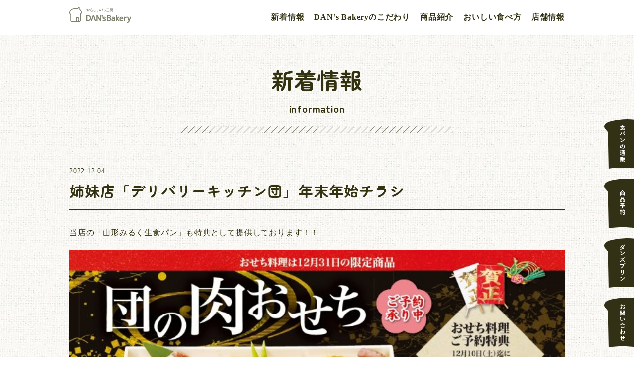

--- FILE ---
content_type: text/html; charset=UTF-8
request_url: https://8341dansbakery.jp/information/170/
body_size: 31677
content:
<!doctype html>
<html lang="ja">

<head>
    <meta charset="UTF-8">
    <meta name="viewport" content="width=device-width, initial-scale=1.0">
    <meta name="description" content="Dan&#039;s Bakery │ ダンズベーカリーは山形市南館にあるパン屋です。生食パンをはじめ安心・安全な素材を使っています。" />
    <meta name="keywords" content="山形駅,ダンズベーカリー,山形市,南館,パン屋,オープン,パン 山形,パン工房">
    <link rel="apple-touch-icon" sizes="180x180" href="https://8341dansbakery.jp/wp/wp-content/themes/dans-bakery/apple-icon-180x180.png">
    <link rel="icon" type="image/png" sizes="192x192" href="https://8341dansbakery.jp/wp/wp-content/themes/dans-bakery/android-icon-192x192.png">
    <link rel="icon" type="image/png" sizes="32x32" href="https://8341dansbakery.jp/wp/wp-content/themes/dans-bakery/favicon-32x32.png">
    <link rel="icon" type="image/png" sizes="96x96" href="https://8341dansbakery.jp/wp/wp-content/themes/dans-bakery/favicon-96x96.png">
    <link rel="icon" type="image/png" sizes="16x16" href="https://8341dansbakery.jp/wp/wp-content/themes/dans-bakery/favicon-16x16.png">
<meta name='robots' content='index, follow, max-image-preview:large, max-snippet:-1, max-video-preview:-1' />

	<!-- This site is optimized with the Yoast SEO plugin v20.3 - https://yoast.com/wordpress/plugins/seo/ -->
	<title>姉妹店「デリバリーキッチン団」年末年始チラシ - やさしいパン工房 ダンズベーカリー 山形本店</title>
	<link rel="canonical" href="https://8341dansbakery.jp/information/170/" />
	<meta property="og:locale" content="ja_JP" />
	<meta property="og:type" content="article" />
	<meta property="og:title" content="姉妹店「デリバリーキッチン団」年末年始チラシ - やさしいパン工房 ダンズベーカリー 山形本店" />
	<meta property="og:description" content="当店の「山形みるく生食パン」も特典として提供しております！！ 詳しくは、デリバリーキッチン団のホームページをご覧ください(^^)/ https://www.dan-yamagata.jp" />
	<meta property="og:url" content="https://8341dansbakery.jp/information/170/" />
	<meta property="og:site_name" content="やさしいパン工房 ダンズベーカリー 山形本店" />
	<meta property="article:publisher" content="https://www.facebook.com/8341.dans.bakery" />
	<meta property="article:published_time" content="2022-12-04T01:07:45+00:00" />
	<meta property="article:modified_time" content="2022-12-04T01:09:14+00:00" />
	<meta property="og:image" content="https://8341dansbakery.jp/wp/wp-content/uploads/2022/12/022461b6f810fd20ef92b6892773e617-727x1024.jpg" />
	<meta name="author" content="dansbakery" />
	<meta name="twitter:card" content="summary_large_image" />
	<meta name="twitter:creator" content="@8341dansbakery" />
	<meta name="twitter:site" content="@8341dansbakery" />
	<meta name="twitter:label1" content="執筆者" />
	<meta name="twitter:data1" content="dansbakery" />
	<meta name="twitter:label2" content="推定読み取り時間" />
	<meta name="twitter:data2" content="1分" />
	<script type="application/ld+json" class="yoast-schema-graph">{"@context":"https://schema.org","@graph":[{"@type":"Article","@id":"https://8341dansbakery.jp/information/170/#article","isPartOf":{"@id":"https://8341dansbakery.jp/information/170/"},"author":{"name":"dansbakery","@id":"https://8341dansbakery.jp/#/schema/person/38f9dfbfbd20fae334e2a2e04fcd9fc9"},"headline":"姉妹店「デリバリーキッチン団」年末年始チラシ","datePublished":"2022-12-04T01:07:45+00:00","dateModified":"2022-12-04T01:09:14+00:00","mainEntityOfPage":{"@id":"https://8341dansbakery.jp/information/170/"},"wordCount":4,"publisher":{"@id":"https://8341dansbakery.jp/#organization"},"image":{"@id":"https://8341dansbakery.jp/information/170/#primaryimage"},"thumbnailUrl":"https://8341dansbakery.jp/wp/wp-content/uploads/2022/12/022461b6f810fd20ef92b6892773e617-727x1024.jpg","articleSection":["新着情報"],"inLanguage":"ja"},{"@type":"WebPage","@id":"https://8341dansbakery.jp/information/170/","url":"https://8341dansbakery.jp/information/170/","name":"姉妹店「デリバリーキッチン団」年末年始チラシ - やさしいパン工房 ダンズベーカリー 山形本店","isPartOf":{"@id":"https://8341dansbakery.jp/#website"},"primaryImageOfPage":{"@id":"https://8341dansbakery.jp/information/170/#primaryimage"},"image":{"@id":"https://8341dansbakery.jp/information/170/#primaryimage"},"thumbnailUrl":"https://8341dansbakery.jp/wp/wp-content/uploads/2022/12/022461b6f810fd20ef92b6892773e617-727x1024.jpg","datePublished":"2022-12-04T01:07:45+00:00","dateModified":"2022-12-04T01:09:14+00:00","breadcrumb":{"@id":"https://8341dansbakery.jp/information/170/#breadcrumb"},"inLanguage":"ja","potentialAction":[{"@type":"ReadAction","target":["https://8341dansbakery.jp/information/170/"]}]},{"@type":"ImageObject","inLanguage":"ja","@id":"https://8341dansbakery.jp/information/170/#primaryimage","url":"https://8341dansbakery.jp/wp/wp-content/uploads/2022/12/022461b6f810fd20ef92b6892773e617.jpg","contentUrl":"https://8341dansbakery.jp/wp/wp-content/uploads/2022/12/022461b6f810fd20ef92b6892773e617.jpg","width":1208,"height":1701},{"@type":"BreadcrumbList","@id":"https://8341dansbakery.jp/information/170/#breadcrumb","itemListElement":[{"@type":"ListItem","position":1,"name":"ホーム","item":"https://8341dansbakery.jp/"},{"@type":"ListItem","position":2,"name":"姉妹店「デリバリーキッチン団」年末年始チラシ"}]},{"@type":"WebSite","@id":"https://8341dansbakery.jp/#website","url":"https://8341dansbakery.jp/","name":"やさしいパン工房 ダンズベーカリー 山形本店","description":"Dan&#039;s Bakery │ ダンズベーカリーは山形市南館にあるパン屋です。生食パンをはじめ安心・安全な素材を使っています。","publisher":{"@id":"https://8341dansbakery.jp/#organization"},"potentialAction":[{"@type":"SearchAction","target":{"@type":"EntryPoint","urlTemplate":"https://8341dansbakery.jp/?s={search_term_string}"},"query-input":"required name=search_term_string"}],"inLanguage":"ja"},{"@type":"Organization","@id":"https://8341dansbakery.jp/#organization","name":"やさしいパン工房　DAN's Bakery","url":"https://8341dansbakery.jp/","logo":{"@type":"ImageObject","inLanguage":"ja","@id":"https://8341dansbakery.jp/#/schema/logo/image/","url":"https://8341dansbakery.jp/wp/wp-content/uploads/2022/06/logo.png","contentUrl":"https://8341dansbakery.jp/wp/wp-content/uploads/2022/06/logo.png","width":660,"height":660,"caption":"やさしいパン工房　DAN's Bakery"},"image":{"@id":"https://8341dansbakery.jp/#/schema/logo/image/"},"sameAs":["https://www.facebook.com/8341.dans.bakery","https://twitter.com/8341dansbakery","https://www.instagram.com/8341dansbakery","https://line.me/R/ti/p/@740jbfrw"]},{"@type":"Person","@id":"https://8341dansbakery.jp/#/schema/person/38f9dfbfbd20fae334e2a2e04fcd9fc9","name":"dansbakery","image":{"@type":"ImageObject","inLanguage":"ja","@id":"https://8341dansbakery.jp/#/schema/person/image/","url":"https://secure.gravatar.com/avatar/08023e5e732c75cb3cd947afa498c469?s=96&d=mm&r=g","contentUrl":"https://secure.gravatar.com/avatar/08023e5e732c75cb3cd947afa498c469?s=96&d=mm&r=g","caption":"dansbakery"}}]}</script>
	<!-- / Yoast SEO plugin. -->


<link rel='dns-prefetch' href='//cdn.jsdelivr.net' />
<link rel='dns-prefetch' href='//s.w.org' />
<script type="text/javascript">
window._wpemojiSettings = {"baseUrl":"https:\/\/s.w.org\/images\/core\/emoji\/14.0.0\/72x72\/","ext":".png","svgUrl":"https:\/\/s.w.org\/images\/core\/emoji\/14.0.0\/svg\/","svgExt":".svg","source":{"concatemoji":"https:\/\/8341dansbakery.jp\/wp\/wp-includes\/js\/wp-emoji-release.min.js?ver=d4a76c0a46e45dff3b7dbcbcf8303391"}};
/*! This file is auto-generated */
!function(e,a,t){var n,r,o,i=a.createElement("canvas"),p=i.getContext&&i.getContext("2d");function s(e,t){var a=String.fromCharCode,e=(p.clearRect(0,0,i.width,i.height),p.fillText(a.apply(this,e),0,0),i.toDataURL());return p.clearRect(0,0,i.width,i.height),p.fillText(a.apply(this,t),0,0),e===i.toDataURL()}function c(e){var t=a.createElement("script");t.src=e,t.defer=t.type="text/javascript",a.getElementsByTagName("head")[0].appendChild(t)}for(o=Array("flag","emoji"),t.supports={everything:!0,everythingExceptFlag:!0},r=0;r<o.length;r++)t.supports[o[r]]=function(e){if(!p||!p.fillText)return!1;switch(p.textBaseline="top",p.font="600 32px Arial",e){case"flag":return s([127987,65039,8205,9895,65039],[127987,65039,8203,9895,65039])?!1:!s([55356,56826,55356,56819],[55356,56826,8203,55356,56819])&&!s([55356,57332,56128,56423,56128,56418,56128,56421,56128,56430,56128,56423,56128,56447],[55356,57332,8203,56128,56423,8203,56128,56418,8203,56128,56421,8203,56128,56430,8203,56128,56423,8203,56128,56447]);case"emoji":return!s([129777,127995,8205,129778,127999],[129777,127995,8203,129778,127999])}return!1}(o[r]),t.supports.everything=t.supports.everything&&t.supports[o[r]],"flag"!==o[r]&&(t.supports.everythingExceptFlag=t.supports.everythingExceptFlag&&t.supports[o[r]]);t.supports.everythingExceptFlag=t.supports.everythingExceptFlag&&!t.supports.flag,t.DOMReady=!1,t.readyCallback=function(){t.DOMReady=!0},t.supports.everything||(n=function(){t.readyCallback()},a.addEventListener?(a.addEventListener("DOMContentLoaded",n,!1),e.addEventListener("load",n,!1)):(e.attachEvent("onload",n),a.attachEvent("onreadystatechange",function(){"complete"===a.readyState&&t.readyCallback()})),(e=t.source||{}).concatemoji?c(e.concatemoji):e.wpemoji&&e.twemoji&&(c(e.twemoji),c(e.wpemoji)))}(window,document,window._wpemojiSettings);
</script>
<style type="text/css">
img.wp-smiley,
img.emoji {
	display: inline !important;
	border: none !important;
	box-shadow: none !important;
	height: 1em !important;
	width: 1em !important;
	margin: 0 0.07em !important;
	vertical-align: -0.1em !important;
	background: none !important;
	padding: 0 !important;
}
</style>
	<link rel='stylesheet' id='wp-block-library-css'  href='https://8341dansbakery.jp/wp/wp-includes/css/dist/block-library/style.min.css?ver=d4a76c0a46e45dff3b7dbcbcf8303391' type='text/css' media='all' />
<style id='global-styles-inline-css' type='text/css'>
body{--wp--preset--color--black: #000000;--wp--preset--color--cyan-bluish-gray: #abb8c3;--wp--preset--color--white: #ffffff;--wp--preset--color--pale-pink: #f78da7;--wp--preset--color--vivid-red: #cf2e2e;--wp--preset--color--luminous-vivid-orange: #ff6900;--wp--preset--color--luminous-vivid-amber: #fcb900;--wp--preset--color--light-green-cyan: #7bdcb5;--wp--preset--color--vivid-green-cyan: #00d084;--wp--preset--color--pale-cyan-blue: #8ed1fc;--wp--preset--color--vivid-cyan-blue: #0693e3;--wp--preset--color--vivid-purple: #9b51e0;--wp--preset--gradient--vivid-cyan-blue-to-vivid-purple: linear-gradient(135deg,rgba(6,147,227,1) 0%,rgb(155,81,224) 100%);--wp--preset--gradient--light-green-cyan-to-vivid-green-cyan: linear-gradient(135deg,rgb(122,220,180) 0%,rgb(0,208,130) 100%);--wp--preset--gradient--luminous-vivid-amber-to-luminous-vivid-orange: linear-gradient(135deg,rgba(252,185,0,1) 0%,rgba(255,105,0,1) 100%);--wp--preset--gradient--luminous-vivid-orange-to-vivid-red: linear-gradient(135deg,rgba(255,105,0,1) 0%,rgb(207,46,46) 100%);--wp--preset--gradient--very-light-gray-to-cyan-bluish-gray: linear-gradient(135deg,rgb(238,238,238) 0%,rgb(169,184,195) 100%);--wp--preset--gradient--cool-to-warm-spectrum: linear-gradient(135deg,rgb(74,234,220) 0%,rgb(151,120,209) 20%,rgb(207,42,186) 40%,rgb(238,44,130) 60%,rgb(251,105,98) 80%,rgb(254,248,76) 100%);--wp--preset--gradient--blush-light-purple: linear-gradient(135deg,rgb(255,206,236) 0%,rgb(152,150,240) 100%);--wp--preset--gradient--blush-bordeaux: linear-gradient(135deg,rgb(254,205,165) 0%,rgb(254,45,45) 50%,rgb(107,0,62) 100%);--wp--preset--gradient--luminous-dusk: linear-gradient(135deg,rgb(255,203,112) 0%,rgb(199,81,192) 50%,rgb(65,88,208) 100%);--wp--preset--gradient--pale-ocean: linear-gradient(135deg,rgb(255,245,203) 0%,rgb(182,227,212) 50%,rgb(51,167,181) 100%);--wp--preset--gradient--electric-grass: linear-gradient(135deg,rgb(202,248,128) 0%,rgb(113,206,126) 100%);--wp--preset--gradient--midnight: linear-gradient(135deg,rgb(2,3,129) 0%,rgb(40,116,252) 100%);--wp--preset--duotone--dark-grayscale: url('#wp-duotone-dark-grayscale');--wp--preset--duotone--grayscale: url('#wp-duotone-grayscale');--wp--preset--duotone--purple-yellow: url('#wp-duotone-purple-yellow');--wp--preset--duotone--blue-red: url('#wp-duotone-blue-red');--wp--preset--duotone--midnight: url('#wp-duotone-midnight');--wp--preset--duotone--magenta-yellow: url('#wp-duotone-magenta-yellow');--wp--preset--duotone--purple-green: url('#wp-duotone-purple-green');--wp--preset--duotone--blue-orange: url('#wp-duotone-blue-orange');--wp--preset--font-size--small: 13px;--wp--preset--font-size--medium: 20px;--wp--preset--font-size--large: 36px;--wp--preset--font-size--x-large: 42px;}.has-black-color{color: var(--wp--preset--color--black) !important;}.has-cyan-bluish-gray-color{color: var(--wp--preset--color--cyan-bluish-gray) !important;}.has-white-color{color: var(--wp--preset--color--white) !important;}.has-pale-pink-color{color: var(--wp--preset--color--pale-pink) !important;}.has-vivid-red-color{color: var(--wp--preset--color--vivid-red) !important;}.has-luminous-vivid-orange-color{color: var(--wp--preset--color--luminous-vivid-orange) !important;}.has-luminous-vivid-amber-color{color: var(--wp--preset--color--luminous-vivid-amber) !important;}.has-light-green-cyan-color{color: var(--wp--preset--color--light-green-cyan) !important;}.has-vivid-green-cyan-color{color: var(--wp--preset--color--vivid-green-cyan) !important;}.has-pale-cyan-blue-color{color: var(--wp--preset--color--pale-cyan-blue) !important;}.has-vivid-cyan-blue-color{color: var(--wp--preset--color--vivid-cyan-blue) !important;}.has-vivid-purple-color{color: var(--wp--preset--color--vivid-purple) !important;}.has-black-background-color{background-color: var(--wp--preset--color--black) !important;}.has-cyan-bluish-gray-background-color{background-color: var(--wp--preset--color--cyan-bluish-gray) !important;}.has-white-background-color{background-color: var(--wp--preset--color--white) !important;}.has-pale-pink-background-color{background-color: var(--wp--preset--color--pale-pink) !important;}.has-vivid-red-background-color{background-color: var(--wp--preset--color--vivid-red) !important;}.has-luminous-vivid-orange-background-color{background-color: var(--wp--preset--color--luminous-vivid-orange) !important;}.has-luminous-vivid-amber-background-color{background-color: var(--wp--preset--color--luminous-vivid-amber) !important;}.has-light-green-cyan-background-color{background-color: var(--wp--preset--color--light-green-cyan) !important;}.has-vivid-green-cyan-background-color{background-color: var(--wp--preset--color--vivid-green-cyan) !important;}.has-pale-cyan-blue-background-color{background-color: var(--wp--preset--color--pale-cyan-blue) !important;}.has-vivid-cyan-blue-background-color{background-color: var(--wp--preset--color--vivid-cyan-blue) !important;}.has-vivid-purple-background-color{background-color: var(--wp--preset--color--vivid-purple) !important;}.has-black-border-color{border-color: var(--wp--preset--color--black) !important;}.has-cyan-bluish-gray-border-color{border-color: var(--wp--preset--color--cyan-bluish-gray) !important;}.has-white-border-color{border-color: var(--wp--preset--color--white) !important;}.has-pale-pink-border-color{border-color: var(--wp--preset--color--pale-pink) !important;}.has-vivid-red-border-color{border-color: var(--wp--preset--color--vivid-red) !important;}.has-luminous-vivid-orange-border-color{border-color: var(--wp--preset--color--luminous-vivid-orange) !important;}.has-luminous-vivid-amber-border-color{border-color: var(--wp--preset--color--luminous-vivid-amber) !important;}.has-light-green-cyan-border-color{border-color: var(--wp--preset--color--light-green-cyan) !important;}.has-vivid-green-cyan-border-color{border-color: var(--wp--preset--color--vivid-green-cyan) !important;}.has-pale-cyan-blue-border-color{border-color: var(--wp--preset--color--pale-cyan-blue) !important;}.has-vivid-cyan-blue-border-color{border-color: var(--wp--preset--color--vivid-cyan-blue) !important;}.has-vivid-purple-border-color{border-color: var(--wp--preset--color--vivid-purple) !important;}.has-vivid-cyan-blue-to-vivid-purple-gradient-background{background: var(--wp--preset--gradient--vivid-cyan-blue-to-vivid-purple) !important;}.has-light-green-cyan-to-vivid-green-cyan-gradient-background{background: var(--wp--preset--gradient--light-green-cyan-to-vivid-green-cyan) !important;}.has-luminous-vivid-amber-to-luminous-vivid-orange-gradient-background{background: var(--wp--preset--gradient--luminous-vivid-amber-to-luminous-vivid-orange) !important;}.has-luminous-vivid-orange-to-vivid-red-gradient-background{background: var(--wp--preset--gradient--luminous-vivid-orange-to-vivid-red) !important;}.has-very-light-gray-to-cyan-bluish-gray-gradient-background{background: var(--wp--preset--gradient--very-light-gray-to-cyan-bluish-gray) !important;}.has-cool-to-warm-spectrum-gradient-background{background: var(--wp--preset--gradient--cool-to-warm-spectrum) !important;}.has-blush-light-purple-gradient-background{background: var(--wp--preset--gradient--blush-light-purple) !important;}.has-blush-bordeaux-gradient-background{background: var(--wp--preset--gradient--blush-bordeaux) !important;}.has-luminous-dusk-gradient-background{background: var(--wp--preset--gradient--luminous-dusk) !important;}.has-pale-ocean-gradient-background{background: var(--wp--preset--gradient--pale-ocean) !important;}.has-electric-grass-gradient-background{background: var(--wp--preset--gradient--electric-grass) !important;}.has-midnight-gradient-background{background: var(--wp--preset--gradient--midnight) !important;}.has-small-font-size{font-size: var(--wp--preset--font-size--small) !important;}.has-medium-font-size{font-size: var(--wp--preset--font-size--medium) !important;}.has-large-font-size{font-size: var(--wp--preset--font-size--large) !important;}.has-x-large-font-size{font-size: var(--wp--preset--font-size--x-large) !important;}
</style>
<link rel='stylesheet' id='contact-form-7-css'  href='https://8341dansbakery.jp/wp/wp-content/plugins/contact-form-7/includes/css/styles.css?ver=5.7.4' type='text/css' media='all' />
<link rel='stylesheet' id='slick-theme-css'  href='https://cdn.jsdelivr.net/npm/slick-carousel@1.8.1/slick/slick-theme.css?ver=d4a76c0a46e45dff3b7dbcbcf8303391' type='text/css' media='all' />
<link rel='stylesheet' id='slick-css'  href='https://cdn.jsdelivr.net/npm/slick-carousel@1.8.1/slick/slick.css?ver=d4a76c0a46e45dff3b7dbcbcf8303391' type='text/css' media='all' />
<link rel='stylesheet' id='single_style-css'  href='https://8341dansbakery.jp/wp/wp-content/themes/dans-bakery/css/single.css?ver=d4a76c0a46e45dff3b7dbcbcf8303391' type='text/css' media='all' />
<link rel='stylesheet' id='style-css'  href='https://8341dansbakery.jp/wp/wp-content/themes/dans-bakery/style.css?ver=d4a76c0a46e45dff3b7dbcbcf8303391' type='text/css' media='all' />
<link rel="https://api.w.org/" href="https://8341dansbakery.jp/wp-json/" /><link rel="alternate" type="application/json" href="https://8341dansbakery.jp/wp-json/wp/v2/posts/170" /><link rel="EditURI" type="application/rsd+xml" title="RSD" href="https://8341dansbakery.jp/wp/xmlrpc.php?rsd" />
<link rel="wlwmanifest" type="application/wlwmanifest+xml" href="https://8341dansbakery.jp/wp/wp-includes/wlwmanifest.xml" /> 

<link rel='shortlink' href='https://8341dansbakery.jp/?p=170' />
<link rel="alternate" type="application/json+oembed" href="https://8341dansbakery.jp/wp-json/oembed/1.0/embed?url=https%3A%2F%2F8341dansbakery.jp%2Finformation%2F170%2F" />
<link rel="alternate" type="text/xml+oembed" href="https://8341dansbakery.jp/wp-json/oembed/1.0/embed?url=https%3A%2F%2F8341dansbakery.jp%2Finformation%2F170%2F&#038;format=xml" />
	<!-- Google tag (gtag.js) -->
<script async src="https://www.googletagmanager.com/gtag/js?id=G-PRXDPZMDJW"></script>
<script>
  window.dataLayer = window.dataLayer || [];
  function gtag(){dataLayer.push(arguments);}
  gtag('js', new Date());

  gtag('config', 'G-PRXDPZMDJW');
</script>
</head>

<body class="post-template-default single single-post postid-170 single-format-standard">
<svg xmlns="http://www.w3.org/2000/svg" viewBox="0 0 0 0" width="0" height="0" focusable="false" role="none" style="visibility: hidden; position: absolute; left: -9999px; overflow: hidden;" ><defs><filter id="wp-duotone-dark-grayscale"><feColorMatrix color-interpolation-filters="sRGB" type="matrix" values=" .299 .587 .114 0 0 .299 .587 .114 0 0 .299 .587 .114 0 0 .299 .587 .114 0 0 " /><feComponentTransfer color-interpolation-filters="sRGB" ><feFuncR type="table" tableValues="0 0.49803921568627" /><feFuncG type="table" tableValues="0 0.49803921568627" /><feFuncB type="table" tableValues="0 0.49803921568627" /><feFuncA type="table" tableValues="1 1" /></feComponentTransfer><feComposite in2="SourceGraphic" operator="in" /></filter></defs></svg><svg xmlns="http://www.w3.org/2000/svg" viewBox="0 0 0 0" width="0" height="0" focusable="false" role="none" style="visibility: hidden; position: absolute; left: -9999px; overflow: hidden;" ><defs><filter id="wp-duotone-grayscale"><feColorMatrix color-interpolation-filters="sRGB" type="matrix" values=" .299 .587 .114 0 0 .299 .587 .114 0 0 .299 .587 .114 0 0 .299 .587 .114 0 0 " /><feComponentTransfer color-interpolation-filters="sRGB" ><feFuncR type="table" tableValues="0 1" /><feFuncG type="table" tableValues="0 1" /><feFuncB type="table" tableValues="0 1" /><feFuncA type="table" tableValues="1 1" /></feComponentTransfer><feComposite in2="SourceGraphic" operator="in" /></filter></defs></svg><svg xmlns="http://www.w3.org/2000/svg" viewBox="0 0 0 0" width="0" height="0" focusable="false" role="none" style="visibility: hidden; position: absolute; left: -9999px; overflow: hidden;" ><defs><filter id="wp-duotone-purple-yellow"><feColorMatrix color-interpolation-filters="sRGB" type="matrix" values=" .299 .587 .114 0 0 .299 .587 .114 0 0 .299 .587 .114 0 0 .299 .587 .114 0 0 " /><feComponentTransfer color-interpolation-filters="sRGB" ><feFuncR type="table" tableValues="0.54901960784314 0.98823529411765" /><feFuncG type="table" tableValues="0 1" /><feFuncB type="table" tableValues="0.71764705882353 0.25490196078431" /><feFuncA type="table" tableValues="1 1" /></feComponentTransfer><feComposite in2="SourceGraphic" operator="in" /></filter></defs></svg><svg xmlns="http://www.w3.org/2000/svg" viewBox="0 0 0 0" width="0" height="0" focusable="false" role="none" style="visibility: hidden; position: absolute; left: -9999px; overflow: hidden;" ><defs><filter id="wp-duotone-blue-red"><feColorMatrix color-interpolation-filters="sRGB" type="matrix" values=" .299 .587 .114 0 0 .299 .587 .114 0 0 .299 .587 .114 0 0 .299 .587 .114 0 0 " /><feComponentTransfer color-interpolation-filters="sRGB" ><feFuncR type="table" tableValues="0 1" /><feFuncG type="table" tableValues="0 0.27843137254902" /><feFuncB type="table" tableValues="0.5921568627451 0.27843137254902" /><feFuncA type="table" tableValues="1 1" /></feComponentTransfer><feComposite in2="SourceGraphic" operator="in" /></filter></defs></svg><svg xmlns="http://www.w3.org/2000/svg" viewBox="0 0 0 0" width="0" height="0" focusable="false" role="none" style="visibility: hidden; position: absolute; left: -9999px; overflow: hidden;" ><defs><filter id="wp-duotone-midnight"><feColorMatrix color-interpolation-filters="sRGB" type="matrix" values=" .299 .587 .114 0 0 .299 .587 .114 0 0 .299 .587 .114 0 0 .299 .587 .114 0 0 " /><feComponentTransfer color-interpolation-filters="sRGB" ><feFuncR type="table" tableValues="0 0" /><feFuncG type="table" tableValues="0 0.64705882352941" /><feFuncB type="table" tableValues="0 1" /><feFuncA type="table" tableValues="1 1" /></feComponentTransfer><feComposite in2="SourceGraphic" operator="in" /></filter></defs></svg><svg xmlns="http://www.w3.org/2000/svg" viewBox="0 0 0 0" width="0" height="0" focusable="false" role="none" style="visibility: hidden; position: absolute; left: -9999px; overflow: hidden;" ><defs><filter id="wp-duotone-magenta-yellow"><feColorMatrix color-interpolation-filters="sRGB" type="matrix" values=" .299 .587 .114 0 0 .299 .587 .114 0 0 .299 .587 .114 0 0 .299 .587 .114 0 0 " /><feComponentTransfer color-interpolation-filters="sRGB" ><feFuncR type="table" tableValues="0.78039215686275 1" /><feFuncG type="table" tableValues="0 0.94901960784314" /><feFuncB type="table" tableValues="0.35294117647059 0.47058823529412" /><feFuncA type="table" tableValues="1 1" /></feComponentTransfer><feComposite in2="SourceGraphic" operator="in" /></filter></defs></svg><svg xmlns="http://www.w3.org/2000/svg" viewBox="0 0 0 0" width="0" height="0" focusable="false" role="none" style="visibility: hidden; position: absolute; left: -9999px; overflow: hidden;" ><defs><filter id="wp-duotone-purple-green"><feColorMatrix color-interpolation-filters="sRGB" type="matrix" values=" .299 .587 .114 0 0 .299 .587 .114 0 0 .299 .587 .114 0 0 .299 .587 .114 0 0 " /><feComponentTransfer color-interpolation-filters="sRGB" ><feFuncR type="table" tableValues="0.65098039215686 0.40392156862745" /><feFuncG type="table" tableValues="0 1" /><feFuncB type="table" tableValues="0.44705882352941 0.4" /><feFuncA type="table" tableValues="1 1" /></feComponentTransfer><feComposite in2="SourceGraphic" operator="in" /></filter></defs></svg><svg xmlns="http://www.w3.org/2000/svg" viewBox="0 0 0 0" width="0" height="0" focusable="false" role="none" style="visibility: hidden; position: absolute; left: -9999px; overflow: hidden;" ><defs><filter id="wp-duotone-blue-orange"><feColorMatrix color-interpolation-filters="sRGB" type="matrix" values=" .299 .587 .114 0 0 .299 .587 .114 0 0 .299 .587 .114 0 0 .299 .587 .114 0 0 " /><feComponentTransfer color-interpolation-filters="sRGB" ><feFuncR type="table" tableValues="0.098039215686275 1" /><feFuncG type="table" tableValues="0 0.66274509803922" /><feFuncB type="table" tableValues="0.84705882352941 0.41960784313725" /><feFuncA type="table" tableValues="1 1" /></feComponentTransfer><feComposite in2="SourceGraphic" operator="in" /></filter></defs></svg>    <header id="header">
        <div class="header-content">
            <a class="logo" href="https://8341dansbakery.jp/"><img src="https://8341dansbakery.jp/wp/wp-content/themes/dans-bakery/img/header-logo.svg" alt="やさしいパン工房 ダンズベーカリー 山形本店"></a>
            <nav class="navigation" role="navigation">
                <ul class="primary-nav">
                    <li>
                        <a href="https://8341dansbakery.jp/information/">新着情報</a>
                    </li>
                    <li>
                        <a href="https://8341dansbakery.jp/#quality">DAN’s Bakeryのこだわり</a>
                    </li>

                    <li>
                        <a href="https://8341dansbakery.jp/#product">商品紹介</a>
                    </li>
                    <li>
                        <a href="https://8341dansbakery.jp/#howto">おいしい食べ方</a>
                    </li>
                    <li>
                        <a href="https://8341dansbakery.jp/#about">店舗情報</a>
                    </li>
                </ul>
            </nav>
            <a href="#" class="nav-toggle">Menu<span></span></a> </div>
        <!-- header content -->
    </header>
    <ul class="side-nav">
        <li>
            <a class="side-nav-1" href="https://8341dansbake.base.shop/">食パンの通販</a>
        </li>
        <li>
            <a class="side-nav-2" href="tel:023-674-8341">商品予約</a>
        </li>
		<li><a class="side-nav-4" href="https://8341dansbakery.jp/pudding">ダンズプリン</a>
        </li>
        <li>
            <a class="side-nav-3" href="tel:023-674-8341">お問い合わせ</a>
        </li>
    </ul><main>
    <section id="subpage" class="inner">
        <h2>新着情報
            <span>information</span>
        </h2>
        <div class="container">
                                <article>
                        <ul class="data-feed">
                            <li><a href="https://8341dansbakery.jp/information/170/"><time datetime="2022-12-04">2022.12.04 </time></a> </li>
                            <li>
                                                            </li>
                        </ul>
                        <h1><a href="https://8341dansbakery.jp/information/170/">姉妹店「デリバリーキッチン団」年末年始チラシ</a></h1>
                        <p><!-- wp:paragraph --></p>
<p>当店の「山形みるく生食パン」も特典として提供しております！！</p>
<p><!-- /wp:paragraph --></p>
<p><!-- wp:image {"id":171,"sizeSlug":"large","linkDestination":"none"} --></p>
<figure class="wp-block-image size-large"><img src="https://8341dansbakery.jp/wp/wp-content/uploads/2022/12/022461b6f810fd20ef92b6892773e617-727x1024.jpg" alt="" class="wp-image-171" /></figure>
<p><!-- /wp:image --></p>
<p><!-- wp:image {"id":172,"sizeSlug":"large","linkDestination":"none"} --></p>
<figure class="wp-block-image size-large"><img src="https://8341dansbakery.jp/wp/wp-content/uploads/2022/12/0e6c192a4bb8bf0cd75f7f66fec5cbd6-727x1024.jpg" alt="" class="wp-image-172" /></figure>
<p><!-- /wp:image --></p>
<p><!-- wp:paragraph --></p>
<p>詳しくは、デリバリーキッチン団のホームページをご覧ください(^^)/</p>
<p><!-- /wp:paragraph --></p>
<p><!-- wp:paragraph --></p>
<p><a href="https://www.dan-yamagata.jp" target="_blank" rel="noreferrer noopener">https://www.dan-yamagata.jp</a></p>
<p><!-- /wp:paragraph --></p>
<p><!-- wp:paragraph --></p>
<p><!-- /wp:paragraph --></p>
                    </article>
                            <div class="single_foot">
            
	<nav class="navigation post-navigation" aria-label="投稿">
		<h2 class="screen-reader-text">投稿ナビゲーション</h2>
		<div class="nav-links"><div class="nav-previous"><a href="https://8341dansbakery.jp/information/164/" rel="prev">&laquo; 前の記事</a></div><div class="nav-next"><a href="https://8341dansbakery.jp/information/176/" rel="next">次の記事 &raquo;</a></div></div>
	</nav>            </div>
        </div>
    </section>
</main>
<footer>
    <span>&copy; 2022 
        <a href="https://8341dansbakery.jp/">やさしいパン工房 ダンズベーカリー 山形本店</a><br>
	<small>R2　事業再構築　機－３０<br>※事業再構築補助金事業以外での使用禁止</small></span>
    </footer>
    <script src="https://ajax.googleapis.com/ajax/libs/jquery/1.11.3/jquery.min.js"></script>   <script type="text/javascript" src="https://8341dansbakery.jp/wp/wp-content/themes/dans-bakery/js/main.js"></script>
    <script type="text/javascript" src="https://cdn.jsdelivr.net/npm/slick-carousel@1.8.1/slick/slick.min.js"></script>
    <script>
        jQuery(function() {
            $(".slider").slick({
                arrows: false,
                dots: true,
                autoplay: true,
                autoplaySpeed: 1500,
                speed: 1500,
                fade: true,
                pauseOnFocus: false,
                pauseOnHover: false,
                pauseOnDotsHover: false,
            });
        });
    </script>
</body>

</html>

--- FILE ---
content_type: text/css
request_url: https://8341dansbakery.jp/wp/wp-content/themes/dans-bakery/css/single.css?ver=d4a76c0a46e45dff3b7dbcbcf8303391
body_size: 3251
content:
@charset "UTF-8";

/*ARCHIVE*/

#subpage.inner {
    padding: 120px 0;
}

#subpage h2 span {
    display: block;
    font-size: 2rem;
}

#archives .item-group {
    display: flex;
    justify-content: space-between;
    align-items: center;
    flex-wrap: wrap;
}

#archives .item {
    margin-top: 64px;
    width: 30%;
}

#archives h3 {
    margin-bottom: 0;
    padding-bottom: 0;
    font-size: 2rem;
}

#archives .item img {
    object-fit: cover;
    width: 100%;
    height: 300px;
    border-radius: 10px;
}

.data-feed {
    display: flex;
    justify-content: left;
    align-items: center;
    margin: 1rem 0;
    font-size: 1.35rem;
}

.category_icon {
    margin-left: 1rem;
    padding: 2px 5px;
    background-color: #ffe500;
}

article {
    margin: 64px auto;
}

article h1 {
    margin-bottom: 32px;
    padding-bottom: 20px;
    border-bottom: 1px solid #323110;
}

.wp-block-image {
    margin-top: 2rem;
    margin-bottom: 2rem;
}

.single_foot nav {
    background-color: transparent;
}

.single_head {
    margin: 60px 0px 0px;
    padding-bottom: 30px;
    border-bottom: 1px solid #323110;
}

.single_head a {
    display: block;
    padding: 10px;
    border-radius: 10px;
    text-align: center;
    width: 20%;
    background-color: #ebe6d2;
}

.single_head a:hover {
    background-color: #ffe500;
}

.single_foot {
    margin: 60px 0px 0px;
    padding-top: 30px;
    border-top: 1px solid #323110;
}

.single_foot>ul {
    display: flex;
    justify-content: center;
    align-items: center;
    margin: 0px;
    list-style: none;
}

.single_foot>ul>li {
    margin: 0px 0.5em;
    width: 2em;
    height: 2em;
}

.single_foot>ul>li>a,
.single_foot>ul>li>span {
    display: flex;
    justify-content: center;
    align-items: center;
    width: 100%;
    height: 100%;
    color: #323110;
    box-sizing: border-box;
}

.single_foot>ul>li>a {
    border: 1px solid currentColor;
    text-decoration: none;
}

.single_foot>ul>li>.current {
    border: 1px solid #ffe500;
    background-color: #ffe500;
    color: #fff;
}

.single_foot>ul>li>.prev,
.single_foot>ul>li>.next {
    position: relative;
    border: none;
}

.single_foot>ul>li>.prev::before,
.single_foot>ul>li>.next::before {
    position: absolute;
    top: 50%;
    left: 50%;
    width: 0.75em;
    height: 0.75em;
    border-right: 2px solid currentColor;
    border-top: 2px solid currentColor;
    content: "";
}

.single_foot>ul>li>.prev::before {
    transform: translateX(-50%) translateY(-50%) rotate(225deg);
}

.single_foot>ul>li>.next::before {
    transform: translateX(-50%) translateY(-50%) rotate(45deg);
}

.single_head,
.nav-links {
    display: flex;
    justify-content: space-between;
    width: 100%;
}

@media screen and (max-width: 1024px) {
    #archives .item img {
        height: 192px;
    }
}

@media screen and (max-width: 960px) {
    .data-feed {
        font-size: 1rem;
    }
}

@media screen and (max-width: 640px) {
    #archives .item-group {
        display: block;
    }
    .single_head,
    .nav-links {
        flex-direction: column;
    }
    .single_head a {
        margin-bottom: 10px;
        width: 100%;
    }
    #archives .item {
        margin: 64px auto;
        width: 80%;
    }
    #archives .item img {
        height: 250px;
    }
    article {
        max-width: 90%;
    }
}

--- FILE ---
content_type: text/css
request_url: https://8341dansbakery.jp/wp/wp-content/themes/dans-bakery/style.css?ver=d4a76c0a46e45dff3b7dbcbcf8303391
body_size: 29538
content:
@charset "UTF-8";
/*
Theme Name: Dan's Bakery
Theme URI:https://8341dansbakery.jp/
Description:Dan's Bakery WordPressTheme
Author:C.CAD Inc.
Author URI:https://c-cad.jp/
*/
@import url("https://fonts.googleapis.com/css2?family=Zen+Maru+Gothic:wght@300;400;500;700;900&display=swap");
* {
  margin: 0;
  padding: 0;
  box-sizing: border-box;
}

html {
  font-size: 62.5%;
}

body {
  color: #323110;
  font-size: 1.6rem;
  line-height: 1.8;
  letter-spacing: 0.05em;
  background: url(./img/bg.webp);
}

a {
  text-decoration: none;
  color: #323110;
}

h1,
h2,
h3 {
  font-family: "Zen Maru Gothic", sans-serif;
}

h1 {
  font-size: 3rem;
  line-height: 3.5rem;
  margin-bottom: 1rem;
}

h2 {
  margin: 0 auto 32px auto;
  padding-bottom: 32px;
  text-align: center;
  font-size: 4.5rem;
  max-width: 550px;
  background: url(./img/h2_stripe.gif) repeat-x 0 100%;
}

h3 {
  margin-bottom: 1rem;
  padding-bottom: 1rem;
  font-size: 3.8rem;
}
h3 span {
  display: block;
  font-size: 2.1rem;
}

img {
  width: 100%;
}

p {
  margin-bottom: 1rem;
}

ul {
  list-style: none;
}

.inner {
  padding: 80px 0;
}

.container {
  margin: 0 auto;
  width: 100%;
  max-width: 1000px;
}

.w80 {
  margin: 0 auto;
  max-width: 800px;
}

nav,
footer {
  background-color: #ffffff;
}

.red {
  color: red;
}

/* ==========================================================================
	$Header
========================================================================== */
header {
  position: fixed;
  width: 100%;
  z-index: 999;
  background-color: #ffffff;
}
header .header-content {
  display: flex;
  justify-content: space-between;
  align-items: center;
  margin: 0 auto;
  max-width: 1000px;
  padding: 15px 0;
  width: 100%;
  transition: padding 0.3s;
}
header .logo {
  width: 125px;
}
header.fixed {
  background-color: #ffffff;
}

.primary-nav {
  display: flex;
  justify-content: space-between;
}
.primary-nav a {
  font-weight: 700;
}
.primary-nav li {
  margin-left: 20px;
}

.side-nav {
  position: fixed;
  right: 0;
  bottom: 0;
  z-index: 1000;
}

.side-nav li {
  text-align: center;
  text-indent: -9999px;
  margin-bottom: 20px;
}

.side-nav li a {
  display: block;
  color: #ffffff;
  width: 60px;
  height: 100px;
  background-repeat: no-repeat;
  background-size: cover;
  background-position: 0 0;
}

.side-nav li a.side-nav-1 {
  background-image: url(img/side-nav-1.svg);
}

.side-nav li a.side-nav-2 {
  background-image: url(img/side-nav-2.svg);
}

.side-nav li a.side-nav-3 {
  background-image: url(img/side-nav-3.svg);
}

.side-nav li a.side-nav-4 {
  background-image: url(img/side-nav-4.svg);
}

.side-nav li a.side-nav-5 {
  background-image: url(img/side-nav-5.svg);
}

.side-nav li a.side-nav-6 {
  background-image: url(img/side-nav-6.svg);
}

.navigation.open {
  opacity: 0.9;
  visibility: visible;
  transition: opacity 0.5s;
}

.navigation a:hover,
.navigation a.active {
  color: #ffe500;
}

.nav-toggle {
  display: none;
  height: 44px;
  overflow: hidden;
  position: fixed;
  right: 5%;
  text-indent: 100%;
  white-space: nowrap;
  width: 44px;
  z-index: 99999;
  transition: all 0.3s;
}

.nav-toggle:before,
.nav-toggle:after {
  border-radius: 50%;
  content: "";
  height: 100%;
  left: 0;
  position: absolute;
  top: 0;
  width: 100%;
  transform: translateZ(0);
  backface-visibility: hidden;
  transition-property: transform;
}

.nav-toggle:before {
  transform: scale(1);
  transition-duration: 0.3s;
}

.nav-toggle:after {
  transform: scale(0);
  transition-duration: 0s;
}

.nav-toggle span {
  background-color: #323110;
  bottom: auto;
  display: inline-block;
  height: 3px;
  left: 50%;
  position: absolute;
  right: auto;
  top: 50%;
  width: 18px;
  z-index: 10;
  transform: translateX(-50%) translateY(-50%);
}

.nav-toggle span:before,
.nav-toggle span:after {
  background-color: #323110;
  content: "";
  height: 100%;
  position: absolute;
  right: 0;
  top: 0;
  width: 100%;
  transform: translateZ(0);
  backface-visibility: hidden;
  transition: transform 0.3s;
}

.nav-toggle span:before {
  transform: translateY(-6px) rotate(0deg);
}

.nav-toggle span:after {
  transform: translateY(6px) rotate(0deg);
}

.nav-toggle.close-nav:before {
  transform: scale(0);
}

.nav-toggle.close-nav:after {
  transform: scale(1);
}

.nav-toggle.close-nav span {
  background-color: rgba(255, 255, 255, 0);
}

.nav-toggle.close-nav span:before,
.nav-toggle.close-nav span:after {
  background-color: #323110;
}

.nav-toggle.close-nav span:before {
  transform: translateY(0) rotate(45deg);
}

.nav-toggle.close-nav span:after {
  transform: translateY(0) rotate(-45deg);
}

footer {
  padding: 2rem;
  text-align: center;
}

footer .footer-inner {
  width: 100%;
}

footer .footer-inner .copyright {
  text-align: center;
  font-size: 1.3rem;
  padding: 40px 0;
}

/* ==========================================================================================================
										SLIDER
   ========================================================================================================== */
#top {
  position: relative;
  width: 100%;
}

#top .slider-logo {
  position: absolute;
  top: 50%;
  left: 50%;
  transform: translate(-50%, -50%);
  width: 235px;
  height: auto;
  z-index: 400;
}

#top .slider-logo img {
  width: 100%;
}

#top div {
  background-repeat: no-repeat;
  background-size: cover;
  background-position: center;
  height: 65vh;
  margin: 0;
}

#top .slider-1 {
  background-image: url(./img/top_1.webp);
}

#top .slider-2 {
  background-image: url(./img/top_2.webp);
}

#top .slider-3 {
  background-image: url(./img/top_3.webp);
}

#top .slider-4 {
  background-image: url(./img/top_4.webp);
}

#top .slider-5 {
  background-image: url(./img/top_5.webp);
}

#top .slider-6 {
  background-image: url(./img/top_6.webp);
}

#top .slick-dots {
  bottom: 4%;
  z-index: 1;
}

#information,
#product,
#howto,
#about {
  margin: 0 auto;
  width: 100%;
  max-width: 1366px;
}

#concept {
  padding: 50px 0;
  background-color: #ffffff;
  font-size: 1.8rem;
  text-align: center;
}

.custom-shape-divider-top-1652941553 {
  position: absolute;
  top: 0;
  left: 0;
  width: 100%;
  overflow: hidden;
  line-height: 0;
}

.custom-shape-divider-top-1652941553 svg {
  position: relative;
  display: block;
  width: calc(125% + 1.3px);
  height: 100px;
}

.custom-shape-divider-top-1652941553 .shape-fill {
  fill: #ebe6d2;
}

/* ==========================================================================================================
information
   ========================================================================================================== */
#information dl {
  display: flex;
  flex-wrap: wrap;
  width: 100%;
  font-size: 1.8rem;
}

#information dl dt,
#information dl dd {
  margin: 0;
  padding: 2rem 0;
  border-bottom: 1px solid #80806f;
}

#information dl dt {
  width: 20%;
}

#information dl dd {
  width: 80%;
}

/* ==========================================================================================================
    quality
   ========================================================================================================== */
#quality {
  width: 100%;
  background-color: #ebe6d2;
}
#quality h3 {
  font-size: 3.6rem;
}
#quality p {
  margin-top: 2rem;
  font-size: 1.6rem;
  letter-spacing: 0.05rem;
}
#quality .quality-1,
#quality .quality-2,
#quality .quality-3 {
  background-repeat: no-repeat;
}

#quality .container {
  display: flex;
  align-items: center;
  height: 430px;
}

#quality .quality-item {
  max-width: 450px;
  text-align: justify;
}

#quality .quality-1 {
  background-image: url(./img/commitment_1.webp);
  background-position-x: 100%;
  background-size: cover;
}

#quality .quality-2 {
  background-image: url(./img/commitment_2.webp);
  background-size: cover;
}

#quality .quality-2 .container {
  justify-content: right;
}

#quality .quality-3 {
  background-image: url(./img/commitment_3.webp);
  background-size: cover;
  background-position-x: 100%;
}

/* ==========================================================================================================
										Product
   ========================================================================================================== */
#product h3 {
  text-align: center;
}
#product .product-main .item {
  display: flex;
  justify-content: space-between;
  margin-bottom: 100px;
}
#product .product-main .item:nth-child(odd) {
  flex-direction: row-reverse;
}
#product .product-main .item:last-child {
  margin-bottom: 0;
}
#product .product-main .product-img {
  width: 55%;
}
#product .product-main .product-img img {
  width: 100%;
}
#product .product-main .item-description {
  padding-bottom: 30px;
  width: 40%;
}
#product .product-main .item-description .price {
  margin: 10px 0 20px 0;
  padding: 20px 15px;
  font-size: 1.6rem;
  font-weight: bold;
  line-height: 3rem;
  border-top: 1px solid #80806f;
  border-bottom: 1px solid #80806f;
  text-align: center;
}
#product .product-main .item-description .price span {
  margin-right: 10px;
  display: inline-block;
  text-align: right;
}
#product .product-main .item-description p {
  margin-top: 2rem;
  margin-bottom: 2rem;
  padding: 0 15px;
  font-size: 1.6rem;
  text-align: justify;
}

#product .product-main .item strong {
  margin-left: 5px;
  margin-right: 5px;
  font-size: 2.4rem;
}

#product .product-main .item span.trial {
  margin-right: 10px;
  padding: 5px 5px;
  color: #323110;
  background-color: #ffe500;
}

#product-option {
  margin-top: 80px;
  padding: 30px 0;
  border-radius: 50px;
  background-color: #ebe6d2;
}
#product-option .item-group {
  display: flex;
  flex-wrap: wrap;
  justify-content: space-between;
  margin: 0 5%;
}
#product-option .item-group .item {
  width: 46%;
}
#product-option .item-group .item img {
  width: 100%;
}
#product-option .item-group h4 {
  margin: 1rem 0;
  padding: 1rem 0;
  font-size: 2.8rem;
  line-height: 3.8rem;
  border-bottom: none;
  text-align: center;
}
#product-option .item-group .price {
  margin-bottom: 2rem;
  padding: 1rem;
  border-radius: 15px;
  background-color: #fff;
  text-align: center;
}
#product-option .item-group.case {
  position: relative;
  background-color: #ffffff;
  border-radius: 0 0 30px 30px;
}
#product-option .item-group.case h4 {
  margin: 1rem 0;
  padding: 1rem 0;
  font-size: 2.3rem;
  font-weight: normal;
  border-bottom: none;
  text-align: left;
}
#product-option .item-group.case h4 span {
  display: block;
  font-size: 1rem;
}
#product-option .item-group.case .item {
  margin-bottom: 0;
  padding: 0 30px;
}
#product-option .item-group.case .item.case-text {
  width: 595px;
}
#product-option .item-group.case .item.case-img {
  position: absolute;
  bottom: -7px;
  right: 0;
  width: 185px;
}

#product #product-sub h3 {
  text-align: center;
}
#product #product-sub .item-group {
  display: flex;
  flex-wrap: wrap;
  justify-content: space-between;
}

#product #product-sub .item-group .item {
  margin-bottom: 40px;
  margin-top: 80px;
  width: 45%;
}

#product #product-sub .item-group .item h3 {
  border-bottom: 1px solid #80806f;
}

#product #product-sub .item-group .item img {
  margin: 0 auto;
  width: 100%;
}

#product #product-sub .item-group .product-sub-1,
#product #product-sub .item-group .product-sub-2,
#product #product-sub .item-group .product-sub-3,
#product #product-sub .item-group .product-sub-4 {
  background-size: 65%;
  background-repeat: no-repeat;
}

#product #product-sub .item-group .product-sub-1 {
  background-image: url(./img/product_sub_bg_1.webp);
  background-position: 0 30%;
}

#product #product-sub .item-group .product-sub-2 {
  background-image: url(./img/product_sub_bg_2.webp);
  background-position: 100% 15%;
}

#product #product-sub .item-group .product-sub-3 {
  background-image: url(./img/product_sub_bg_3.webp);
  background-position: 100% 20%;
}

#product #product-sub .item-group .product-sub-4 {
  background-image: url(./img/product_sub_bg_4.webp);
  background-position: 0% 0%;
}

#product #product-sub .item-group .product-sub-3 figure,
#product #product-sub .item-group .product-sub-4 figure {
  position: relative;
  font-family: "Zen Maru Gothic", sans-serif;
}
#product #product-sub .item-group .product-sub-3 figure::before,
#product #product-sub .item-group .product-sub-4 figure::before {
  position: absolute;
  right: 20px;
  bottom: 20px;
  transform: rotate(-10deg);
  padding: 5px 10px;
  width: 80px;
  height: 50px;
  text-align: center;
  font-weight: bold;
  line-height: 1.5;
  content: "土・日・祝日限定";
  color: #ffffff;
  background-color: #c74b45;
  font-size: 1.6rem;
  border-radius: 10px;
}

#product .allergy_range {
  margin-top: 30px;
  padding: 10px;
  background-color: #ebe6d2;
  font-size: 1.2rem;
  text-align: center;
  border-radius: 30px;
}

.allergy-list-title {
  margin-bottom: 10px;
}

#product .allergy-list {
  display: flex;
  flex-wrap: wrap;
  justify-content: center;
  align-items: center;
}

#product .allergy-list li {
  background-position: 50% 0;
  background-repeat: no-repeat;
  background-size: 32px;
  width: 12%;
}

#product .allergy-list .allergy-icon-1,
#product .allergy-list .allergy-icon-2,
#product .allergy-list .allergy-icon-3,
#product .allergy-list .allergy-icon-4,
#product .allergy-list .allergy-icon-5,
#product .allergy-list .allergy-icon-6,
#product .allergy-list .allergy-icon-7,
#product .allergy-list .allergy-icon-8,
#product .allergy-list .allergy-icon-9,
#product .allergy-list .allergy-icon-10 {
  padding-top: 38px;
  padding-bottom: 10px;
}

/*小麦*/
#product .allergy-list .allergy-icon-1 {
  background-image: url(./img/allergy_icon_1.svg);
}

/*乳*/
#product .allergy-list .allergy-icon-2 {
  background-image: url(./img/allergy_icon_2.svg);
}

/*卵*/
#product .allergy-list .allergy-icon-3 {
  background-image: url(./img/allergy_icon_3.svg);
}

/*大豆*/
#product .allergy-list .allergy-icon-4 {
  background-image: url(./img/allergy_icon_4.svg);
}

/*ゼラチン*/
#product .allergy-list .allergy-icon-5 {
  background-image: url(./img/allergy_icon_5.svg);
}

/*りんご*/
#product .allergy-list .allergy-icon-6 {
  background-image: url(./img/allergy_icon_6.svg);
}

/*バナナ*/
#product .allergy-list .allergy-icon-7 {
  background-image: url(./img/allergy_icon_7.svg);
}

/*キウイ*/
#product .allergy-list .allergy-icon-8 {
  background-image: url(./img/allergy_icon_8.svg);
}

/*豚*/
#product .allergy-list .allergy-icon-9 {
  background-image: url(./img/allergy_icon_9.svg);
}

/*鶏*/
#product .allergy-list .allergy-icon-10 {
  background-image: url(./img/allergy_icon_10.svg);
}

/* ==========================================================================================================
			ABOUT
   ========================================================================================================== */
nav h1 {
  margin: 0 auto;
  width: 80%;
}

nav .navbar li .nav-link {
  display: block;
}

nav .navbar li .nav-link:hover {
  background-color: #ffe500;
}

.sns-feed {
  display: flex;
  flex-wrap: wrap;
  justify-content: space-around;
  text-align: center;
}

.sns-feed .sns-area {
  width: 450px;
  margin-bottom: 8rem;
}

.sns-feed .sns-area img {
  margin-bottom: 2.5rem;
}

.sns-feed .sns-area a {
  position: relative;
  display: block;
  padding: 2rem 10rem;
  border: 2px solid #ebe6d2;
  border-radius: 100px;
  font-size: 2.5rem;
  font-weight: bold;
  background-color: #ffffff;
  transition: all 1s;
}

.sns-feed .sns-area a:hover {
  border: 2px solid #ffe500;
}

.sns-feed .sns-area a::before,
.sns-feed .sns-area a::after {
  position: absolute;
  top: 0;
  bottom: 0;
  right: 0;
  margin: auto;
  content: "";
  vertical-align: middle;
}

.sns-feed .sns-area a::before {
  width: 32px;
  height: 32px;
  border-radius: 50%;
}

.sns-feed .sns-area a::after {
  right: 30px;
  width: 20px;
  height: 20px;
  border-top: 2px solid #323110;
  border-right: 2px solid #323110;
  transform: rotate(45deg);
}

.sns-feed .sns-area a.btn-ig {
  background-image: url(./img/icon_instagram.svg);
  background-repeat: no-repeat;
  background-position: 32px;
  background-size: 40px;
}

.sns-feed .sns-area a.btn-line {
  background-image: url(./img/icon_line.svg);
  background-repeat: no-repeat;
  background-position: 32px;
  background-size: 40px;
}

#concept {
  font-size: 100%;
}

#howto {
  margin-top: 80px;
  padding: 80px 0;
  text-align: center;
  background-image: url(./img/bg_howto.svg);
  background-repeat: no-repeat;
  background-size: cover;
  background-position: 50% 0%;
}

#howto .container .howto-img {
  margin-bottom: 3rem;
}

#howto .container .w80 p {
  margin-bottom: 2.5rem;
}

#howto .container .w80 img {
  max-width: 810px;
}

#howto .item-group {
  position: relative;
  margin-top: 80px;
  height: 850px;
}

#howto .item-group .item {
  position: absolute;
  padding: 50px;
  max-width: 380px;
  max-height: 380px;
  border-radius: 100%;
  background-color: #ffffff;
}

#howto .item-group .item h3 {
  font-size: 2.5rem;
  margin-bottom: 1rem;
  padding-bottom: 1rem;
  border-bottom: 1px solid #80806f;
}

#howto .item-group .item p {
  padding: 0 30px;
  font-size: 1.4rem;
}

#howto .item-group .eat_1,
#howto .item-group .eat_2,
#howto .item-group .eat_3 {
  padding-top: 200px;
  background-repeat: no-repeat;
  background-size: 300px;
  background-position: 50% 20%;
}

#howto .item-group .eat_1 {
  background-image: url(./img/eat_2.svg);
  left: 0;
}

#howto .item-group .eat_2 {
  background-image: url(./img/eat_3.svg);
  right: 0;
}

#howto .item-group .eat_3 {
  background-image: url(./img/eat_4.svg);
  bottom: 0;
  left: 212px;
}

#about .item-group {
  display: flex;
  flex-wrap: wrap;
  justify-content: space-between;
  align-items: center;
  margin-bottom: 30px;
  background-repeat: no-repeat;
}

#about .item-group .item.images {
  width: 70%;
}

#about .item-group .item.images img {
  width: 100%;
}

#about .item-group .item.text {
  width: 28%;
}

#about .item-group .item.text h3 {
  margin-bottom: 20px;
  font-size: 2rem;
}

#about .item-group .item.text h3 span {
  font-size: 1.8rem;
}

#about .item-group .item.text p {
  font-size: 1.6rem;
  line-height: 2;
}

#about .map {
  position: relative;
  width: 100%;
  height: 0;
  padding-top: 420px;
}

#about .map iframe {
  position: absolute;
  top: 0;
  left: 0;
  width: 100%;
  height: 100%;
}

.facebook_wrap {
  margin-left: auto;
  margin-right: auto;
  width: 80%;
}

.fb-page,
.fb-page span,
.facebook_wrap iframe {
  width: 100% !important;
  height: 500px !important;
}

/* ==========================================================================================================
                                       RESPONSIVE STYLING
  ========================================================================================================== */
/*1024px以上*/
@media screen and (max-width: 1024px) {
  #information,
  #product,
  #howto,
  #about {
    max-width: 100%;
  }
  header .header-content {
    width: 90%;
  }
  .nav-toggle {
    display: block;
  }
  .primary-nav {
    display: block;
  }
  .navigation {
    position: fixed;
    background-color: #fff;
    width: 100%;
    height: 100%;
    top: 0;
    left: 0;
    z-index: 99999;
    visibility: hidden;
    opacity: 0;
    transition: opacity 0.5s, visibility 0s 0.5s;
  }
  .navigation .primary-nav {
    position: relative;
    top: 45%;
    transform: translateY(-45%);
  }
  .navigation li {
    display: block;
    margin-bottom: 20px;
  }
  .navigation a {
    display: block;
    font-size: 25px;
    margin: 0;
    text-align: center;
  }
  #top .slider-logo {
    width: 205px;
    height: auto;
    z-index: 400;
  }
  #top .slider-logo img {
    width: 100%;
  }
}
@media screen and (max-width: 960px) {
  nav .container,
  .container,
  .w80 img {
    max-width: 768px;
  }
  #top .slider-logo {
    width: 125px;
  }
  #top #concept {
    font-size: 1.2rem;
  }
  #top #concept.w80 {
    width: 500px;
  }
  .side-nav li a {
    width: 50px;
    height: 80px;
  }
  #quality {
    width: 100%;
  }
  #quality .quality-item {
    max-width: 445px;
  }
  #quality .quality-1 {
    background-position-x: 40%;
  }
  #quality .quality-2 {
    background-position-x: 40%;
  }
  #quality .quality-3 {
    background-position-x: 40%;
  }
  #product .product-main .item {
    display: block;
    height: auto;
  }
  #product .product-main .product-img {
    margin: 0 auto;
    width: 80%;
  }
  #product .product-main .product-img img,
  #product .product-main .item .item-description,
  #product #product-option .item-group .item {
    width: 100%;
  }
  #product #product-option .item-group .item {
    margin-bottom: 10px;
  }
  #product #product-option {
    margin-bottom: 60px;
    background-color: #ebe6d2;
    padding: 30px;
    border-radius: 50px;
  }
  #product #product-option .item-group {
    margin: 0;
  }
  #product #product-option .item-group .item h4 {
    margin: 1rem 0;
    padding: 1rem 0;
    font-size: 2.4rem;
    line-height: 2.5rem;
  }
  #product #product-option .item-group .item h4 span {
    font-size: 1.25rem;
  }
  #product #product-option .item-group .item img {
    width: 100%;
  }
  #product #product-option .item-group .item p {
    font-size: 1.4rem;
  }
  #product #product-option .item-group.case {
    background-color: #ffffff;
    border-radius: 0 0 30px 30px;
  }
  #product #product-option .item-group.case .item {
    margin-bottom: 0;
    padding: 0;
  }
  #product #product-option .item-group.case .item.case-text {
    width: 70%;
  }
  #product #product-option .item-group.case .item.case-img {
    margin: 0 auto;
    width: 20%;
  }
  #product #product-option .item-group.case .item h4 {
    margin: 1rem 0;
    padding: 1rem 0;
    font-size: 2rem;
    font-weight: normal;
    border-bottom: none;
  }
  #product #product-option .item-group.case .item h4 span {
    display: block;
    font-size: 1rem;
  }
  #product #product-option .item-group.case .item p {
    font-size: 1.4rem;
  }
  #product #product-sub .item-group .item {
    margin-bottom: 50px;
    width: 45%;
  }
  #product #product-sub .item-group .item h3 {
    font-size: 2rem;
    line-height: 2.5rem;
  }
  #product #product-sub .item-group .item h3 span {
    font-size: 1.4rem;
  }
  #product #product-sub .item-group .item p {
    text-align: left;
    font-size: 1.4rem;
  }
  #product #product-sub .item-group .item img {
    width: 100%;
  }
  #product .allergy-list li {
    width: 22%;
  }
  #howto .container .w80 img {
    max-width: 100%;
  }
  #howto .item-group {
    position: relative;
    height: 805px;
  }
  #howto .item-group .item h3 {
    font-size: 1.8rem;
  }
  #howto .item-group .item p {
    padding: 0;
  }
  #howto .item-group .item img {
    max-width: 160px;
  }
  #howto .item-group .eat_3 {
    bottom: 0;
    left: 50%;
    transform: translateX(-50%);
    -webkit-transform: translateX(-50%);
    -ms-transform: translateX(-50%);
  }
  #about .item-group .item.images,
  #about .item-group .item.text {
    width: 100%;
  }
  #about .item-group .item.images {
    margin-bottom: 20px;
  }
  #about .item-group .item.text h3 {
    margin-bottom: 0;
  }
  #about .map {
    position: relative;
    width: 100%;
    height: 0;
    padding-top: 420px;
  }
  #about .map iframe {
    position: absolute;
    top: 0;
    left: 0;
    width: 100%;
    height: 100%;
  }
  .sns-feed .sns-area {
    width: 100%;
  }
}
@media screen and (max-width: 768px) {
  #top div {
    height: 100vh;
  }
  .container,
  .w80 img {
    max-width: 85%;
  }
  #product #product-option {
    padding: 30px;
    border-radius: 0;
  }
  #product #product-option .item-group,
  #product #product-sub .item-group,
  #about .item-group {
    display: block;
  }
  #product #product-option .item-group .item,
  #product #product-sub .item-group .item,
  #product #product-option .item-group .case .item.case-text,
  #howto .item-group .item,
  #about .item-group .item,
  #about .item-group .item.images,
  #about .item-group .item.text,
  .item-description {
    position: relative;
    width: 100%;
  }
  #howto {
    padding-bottom: 200px;
  }
  #howto .item-group .item {
    margin-bottom: 30px;
    padding: 200px 20px 20px 20px;
    max-width: 100%;
    max-height: auto;
    border-radius: 30px;
  }
  #howto .item-group .eat_1 {
    left: auto;
  }
  #howto .item-group .eat_2 {
    right: auto;
  }
  #howto .item-group .eat_3 {
    bottom: auto;
  }
}
/*640px以上*/
@media screen and (max-width: 640px) {
  .inner {
    padding: 30px 0;
  }
  #information dl dt,
  #information dl dd {
    width: 100%;
  }
  #information dl dt {
    margin-top: 0;
    padding-top: 0;
    padding-bottom: 0;
    border-bottom: 0;
    font-size: 1.4rem;
  }
  #information dl dd {
    margin-top: 0;
    padding-top: 0;
    padding-bottom: 10px;
    margin-bottom: 10px;
  }
  h2 {
    font-size: 3rem;
  }
  #quality h3 {
    font-size: 2.5rem;
  }
  #product #product-option {
    border-radius: 0;
  }
  #product #product-option .item-group,
  #product #product-sub .item-group,
  #about .item-group {
    display: block;
  }
  #product #product-option .item-group .item,
  #product #product-sub .item-group .item,
  #product #product-option .item-group .case .item.case-text,
  #howto .item-group .item,
  #about .item-group .item,
  #about .item-group .item.images,
  #about .item-group .item.text,
  .item-description {
    position: relative;
    width: 100%;
  }
  #howto {
    height: 100%;
    padding: 80px 0 420px 0;
  }
  #howto .item-group .eat_1 {
    margin-bottom: 20px;
  }
  #product .product-main .item .price {
    font-size: 1.75rem;
  }
  #product #product-option .item-group.case {
    padding: 0 5%;
  }
  #product #product-option .item-group.case .item h4 {
    font-size: 1.75rem;
  }
  #product #product-option .item-group.case .item.case-text {
    width: 100%;
  }
  #product .product-sub .item .p {
    font-size: 1.75rem;
    text-align: left;
  }
}
/*480px以上*/
@media screen and (max-width: 480px) {
  .side-nav li {
    margin-bottom: 10px;
  }
  h2 {
    font-size: 3.2rem;
    line-height: 1.3;
  }
  h3 {
    font-size: 2.8rem;
  }
  #concept {
    font-size: 1.6rem;
  }
  #concept p {
    margin-bottom: 1rem;
  }
  #quality {
    width: 100%;
  }
  #quality .container {
    padding-top: 280px;
    padding-bottom: 30px;
    height: auto;
  }
  #quality p {
    margin-top: 0;
  }
  #quality .quality-1,
  #quality .quality-2,
  #quality .quality-3 {
    background-size: 200%;
  }
  #quality .quality-1,
  #quality .quality-3 {
    background-position-x: right;
  }
  #quality .quality-2 {
    background-position-x: left;
  }
  #product h3 {
    font-size: 3rem;
    line-height: 1.5;
  }
  #product #product-option .item-group .item {
    margin-bottom: 60px;
  }
  #product #product-option .item-group .item h4,
  #product #product-option .item-group.case .item h4 {
    font-size: 2.1rem;
  }
  #product .product-main .product-img {
    width: 100%;
  }
  #product .product-main .item .item-description {
    padding-bottom: 0;
  }
  #product .item p {
    padding: 0;
  }
  #product .product-main .item .price {
    margin: 0;
    padding-left: 0;
    padding-right: 0;
  }
  #product .product-main .item span.trial {
    display: block;
    margin: 20px auto 10px auto;
    padding: 0;
    font-size: 1.6rem;
  }
  #product .allergy-list li {
    width: 17%;
  }
  #product #product-option .item-group.case {
    padding: 10px 20px;
    border-radius: 30px;
  }
  #product #product-option .item-group.case .item.case-img {
    width: 25%;
    top: -30px;
    bottom: auto;
  }
  #product #product-sub .item-group .item h3 {
    font-size: 3rem;
    line-height: 1.5;
  }
  #product #product-sub .item-group .item h3 span {
    font-size: 2.1rem;
  }
  #howto {
    padding-bottom: 160px;
    background-image: none;
    background-color: #ebe6d2;
  }
  #howto .item-group {
    position: relative;
    height: 100%;
  }
  #howto .item-group .item {
    padding: 20px;
    max-width: 100%;
    max-height: 100%;
    padding-top: 200px;
    border-radius: 0;
  }
  #howto .container .w80 p {
    margin-bottom: 0;
  }
  .sns-feed .sns-area {
    margin-bottom: 30px;
  }
}
.wpcf7 {
  max-width: 600px;
  margin: 0 auto;
}

.wpcf7-form {
  padding: 1.5rem;
}

.wpcf7 label,
.wpcf7 input,
.wpcf7 textarea {
  font-size: 16px;
}

.wpcf7 label {
  font-weight: bold;
  color: #545454;
}

.wpcf7 input,
.wpcf7 textarea {
  width: 100%;
  -webkit-appearance: none;
  -moz-appearance: none;
  appearance: none;
  border-radius: 8px;
  border: 3px solid #ebe6d2;
  padding: 12px;
  color: #545454;
  font-family: "ヒラギノ角ゴ Pro W3", "Hiragino Kaku Gothic Pro", "メイリオ", Meiryo, "ＭＳ Ｐゴシック", sans-serif;
}

.wpcf7 input[type=submit] {
  max-width: 200px;
  margin: 0 auto;
  display: block;
  background: #ebe6d2;
  transition-property: all;
  transition: 0.2s ease-in;
}

.wpcf7 input[type=submit]:hover {
  background: #ffe500;
  border-color: #ffe500;
  color: #323110;
}

#banner {
  text-align: center;

}
#banner ul {
  margin: 20px auto;
  width: 80%;
}
#banner .banner_block:first-child {
  margin: 0 auto;
}
@media screen and (min-width: 576px) {
  #banner .banner_block {
    padding: 2rem 0;
  }
  #banner ul {
    margin: 0 auto;
    width: 100%;
    display: flex;
    justify-content: space-between;
    flex-wrap: wrap;
  }
  #banner ul li {
    margin: 0 auto;
    width: 30%;
  }
  #banner ul:first-child {
    max-width: 1000px;
  }
}/*# sourceMappingURL=style.css.map */

--- FILE ---
content_type: image/svg+xml
request_url: https://8341dansbakery.jp/wp/wp-content/themes/dans-bakery/img/side-nav-1.svg
body_size: 7458
content:
<?xml version="1.0" encoding="UTF-8"?><svg xmlns="http://www.w3.org/2000/svg" xmlns:xlink="http://www.w3.org/1999/xlink" viewBox="0 0 128.58 151.4"><defs><style>.e{fill:none;}.f{fill:#fff;}.g{fill:#323115;}.h{clip-path:url(#d);}</style><clipPath id="d"><rect class="e" y="0" width="93.34" height="151.4"/></clipPath></defs><g id="a"/><g id="b"><g id="c"><g><g class="h"><path class="g" d="M22.54,5.37C48.4-.64,75.86-1.62,102.22,2.51c7.24,1.14,14.71,2.79,20.2,6.96,5.48,4.17,8.23,11.53,4.35,16.83-1.63,2.23-4.22,3.87-5.91,6.07-2.69,3.51-2.78,7.97-2.77,12.16,.04,34.85,.09,69.7,.13,104.55-13.42,2.78-27.46,1-41.23,.1-21.16-1.38-42.52-.64-63.47,2.22l-1.46-75.08-.36-18.77c-.11-5.42,.67-11.45-.8-16.76C9.23,34.75,1.98,31.54,.43,25.62-2.66,13.84,11.61,7.91,22.54,5.37Z"/></g><g><path class="f" d="M50.09,25.25c0-.88-.02-1.51-.02-1.91-.59,.31-1.22,.58-1.87,.83-.2,.07-.32,.13-.41,.13-.14,0-.2-.13-.34-.47-.2-.5-.45-.88-.72-1.17,3.06-.95,5.24-2.41,6.88-4.16,.31-.31,.54-.65,.74-1.04,.67,.07,1.35,.2,1.89,.34,.16,.04,.31,.11,.31,.2s-.05,.14-.18,.22l-.05,.04c1.58,1.6,4.39,3.33,7.63,4.14-.29,.36-.52,.79-.68,1.26-.13,.34-.18,.47-.32,.47-.11,0-.23-.04-.43-.11-.76-.25-1.48-.56-2.16-.9,0,.27-.02,.74-.02,1.49v2.34c0,.56,0,.95,.02,1.24,.52,.31,.95,.58,1.37,.86,.13,.09,.22,.18,.22,.29,0,.13-.11,.2-.27,.23-.16,.05-.34,.14-.58,.32-.61,.45-1.21,.9-2.09,1.46,1.22,.5,2.72,.83,4.45,1.12-.27,.34-.5,.79-.68,1.26-.2,.5-.22,.54-.77,.4-2.58-.63-4.54-1.4-6.09-2.75-.05,.25-.07,.52-.09,.79q-.02,.59-.58,.7c-2.2,.45-4.34,.85-6,1.1-.31,.05-.58,.14-.7,.22-.09,.05-.16,.11-.31,.11-.09,0-.16-.09-.22-.27-.13-.49-.25-1.15-.34-1.75,.77-.04,1.28-.07,1.93-.14l.5-.04v-6.84Zm4.25-2.59v-.14c0-.63-.02-1.04-.13-1.69,.67,.02,1.17,.05,1.82,.13,.18,.02,.27,.11,.27,.2,0,.16-.04,.25-.11,.36-.09,.14-.11,.32-.11,.79v.36h1.53c.85,0,1.44,0,1.85-.02-1.69-.94-3.13-2.09-4.21-3.33-1.13,1.31-2.45,2.41-3.98,3.35h3.06Zm-2.4,1.39v1.01h6.59v-1.01h-6.59Zm6.59,2.36h-6.59v1.1h6.59v-1.1Zm-6.59,5.46c1.19-.18,2.41-.4,3.76-.67-.68-.63-1.28-1.39-1.8-2.3h-1.96v2.97Zm3.91-2.97c.43,.67,.97,1.19,1.6,1.64,.92-.59,1.62-1.12,2.18-1.62-.41,0-1.06-.02-2.02-.02h-1.76Z"/><path class="f" d="M51.01,43.89c.49-1.1,.76-2.02,.81-2.66,.92,.32,1.73,.65,2.23,.92,.16,.07,.22,.18,.22,.29,0,.13-.07,.25-.18,.36-.2,.2-.34,.45-.63,1.1-1.06,2.4-2.12,4.23-3.85,6.05-.16,.18-.32,.27-.5,.27-.14,0-.27-.05-.41-.18-.36-.29-.94-.58-1.58-.77,1.89-1.67,3.19-3.73,3.91-5.37Zm6.73-2.45c.09-.07,.18-.11,.25-.11,.09,0,.16,.04,.27,.14,1.96,1.96,3.47,4.3,4.52,6.61,.05,.09,.07,.16,.07,.25,0,.11-.05,.2-.18,.29-.34,.27-.92,.65-1.49,.95-.23,.11-.36,.07-.43-.16-1.33-3.01-2.66-5.11-4.45-7,.65-.43,1.13-.77,1.44-.97Zm6.07-1.22c0,1.08-.86,1.93-1.95,1.93s-1.94-.85-1.94-1.93,.86-1.93,1.94-1.93,1.95,.85,1.95,1.93Zm-3.01,0c0,.61,.45,1.06,1.06,1.06s1.06-.45,1.06-1.06-.45-1.06-1.06-1.06-1.06,.45-1.06,1.06Z"/><path class="f" d="M49.96,58.87c.07-.09,.16-.14,.25-.14,.07,0,.14,.04,.23,.09,.92,.49,2.41,1.58,3.44,2.56,.11,.11,.16,.18,.16,.25s-.04,.14-.11,.23c-.27,.36-.86,1.08-1.12,1.35-.09,.09-.14,.14-.22,.14s-.14-.05-.23-.14c-1.08-1.12-2.38-2.14-3.67-2.94,.4-.49,.92-1.04,1.26-1.4Zm1.57,9.49c2.2-1.13,3.37-1.89,5.19-3.35,2.2-1.78,3.4-2.94,4.93-4.9,.11,.9,.27,1.51,.5,2.11,.05,.13,.09,.23,.09,.34,0,.16-.09,.31-.29,.54-.96,1.12-2.5,2.56-4.14,3.82-1.49,1.17-3.01,2.18-5.44,3.53-.81,.49-1.04,.67-1.21,.83-.11,.11-.22,.18-.32,.18-.09,0-.2-.07-.31-.2-.45-.5-1.01-1.24-1.44-2,.92-.25,1.48-.41,2.43-.9Z"/><path class="f" d="M56.45,79.8c-.41,3.06-1.17,5.87-2.25,7.76-.77,1.35-1.71,2.07-3.06,2.07-1.58,0-3.19-1.69-3.19-4.63,0-1.73,.74-3.38,2.04-4.68,1.51-1.51,3.42-2.3,5.85-2.3,4.32,0,6.86,2.66,6.86,6.25,0,3.35-1.89,5.46-5.55,6.55-.38,.11-.54,.04-.77-.32-.2-.31-.58-.72-1.26-1.13,3.04-.72,5.44-1.98,5.44-5.38,0-2.14-1.62-4.18-4.03-4.18h-.07Zm-5.17,1.75c-.86,.97-1.4,2.18-1.4,3.33,0,1.66,.67,2.58,1.22,2.58,.47,0,.86-.23,1.35-1.1,.79-1.46,1.6-4.05,1.91-6.45-1.26,.25-2.27,.76-3.08,1.64Z"/><path class="f" d="M51.17,107.61c.38,.74,.77,1.17,1.53,1.49,.61,.25,1.82,.38,3.38,.38,2.3,0,5.13-.13,7.81-.45-.25,.36-.41,.92-.49,1.42q-.09,.58-.67,.59c-2.3,.14-4.5,.2-6.39,.2s-3.58-.18-4.23-.5c-.81-.4-1.39-.88-1.82-1.64-.56,.54-1.15,1.08-1.71,1.6-.2,.18-.29,.27-.36,.36-.07,.13-.14,.18-.25,.18-.07,0-.18-.09-.25-.23-.25-.47-.49-1.04-.74-1.69,.45-.22,.7-.36,1.04-.58,.49-.31,.94-.68,1.39-1.12v-4.02h-.76c-.94,0-1.17,.04-1.26,.04-.2,0-.22-.02-.22-.22v-1.37c0-.18,.02-.2,.22-.2,.09,0,.32,.04,1.26,.04h1.04c.94,0,1.21-.04,1.3-.04,.18,0,.2,.02,.2,.2,0,.11-.04,.61-.04,1.71v3.84Zm-2.56-11.87c.09-.05,.16-.09,.22-.09s.11,.04,.18,.11c.83,.76,1.57,1.64,2.21,2.65,.11,.16,.11,.2-.11,.36l-1.01,.77c-.11,.07-.18,.13-.23,.13s-.09-.05-.14-.14c-.65-1.1-1.39-2.05-2.16-2.81-.14-.13-.13-.18,.07-.31l.97-.67Zm13.88,8.55c0,1.1,.04,1.94,.04,2.56,0,.68-.09,1.1-.45,1.42-.29,.23-.68,.41-1.84,.43-.54,0-.52,0-.61-.41-.11-.54-.23-.97-.47-1.24,.43,.04,.83,.05,1.13,.05,.36,0,.49-.13,.49-.52v-.86h-2.59v.49c0,1.37,.04,1.98,.04,2.09,0,.2-.02,.22-.18,.22h-1.33c-.18,0-.2-.02-.2-.22,0-.11,.04-.72,.04-2.09v-.49h-2.34v.68c0,1.37,.04,2.02,.04,2.12,0,.18-.02,.2-.2,.2h-1.31c-.2,0-.22-.02-.22-.2,0-.13,.04-.72,.04-2.11v-5.06c0-1.4-.04-2.02-.04-2.14,0-.18,.02-.2,.22-.2,.09,0,.7,.04,2.39,.04h.97c-.47-.38-.99-.7-1.55-1.04-.07-.05-.11-.09-.11-.14s.05-.11,.14-.18l.88-.59h-.67c-1.69,0-2.25,.04-2.36,.04-.18,0-.2-.02-.2-.18v-1.21c0-.2,.02-.22,.2-.22,.11,0,.67,.04,2.36,.04h5.35c.23,0,.38-.02,.47-.05,.13-.05,.18-.07,.27-.07,.14,0,.31,.13,.74,.52,.43,.41,.56,.59,.56,.77,0,.16-.11,.27-.31,.34-.18,.05-.36,.16-.68,.45-.63,.54-1.22,1.01-1.96,1.53h.67c1.71,0,2.3-.04,2.43-.04,.18,0,.2,.02,.2,.2,0,.11-.04,.85-.04,2.3v2.77Zm-5.94-2.57v-1.28h-2.34v1.28h2.34Zm0,2.63v-1.28h-2.34v1.28h2.34Zm-.74-7.26c.63,.41,1.22,.88,1.82,1.42,.63-.43,1.19-.86,1.8-1.42h-3.62Zm2.38,3.35v1.28h2.59v-1.28h-2.59Zm2.59,3.91v-1.28h-2.59v1.28h2.59Z"/><path class="f" d="M48.56,127.47c.13-.27,.18-.49,.23-.81,.5,.14,1.03,.34,1.4,.52,.18,.07,.25,.14,.25,.23,0,.11-.04,.18-.14,.27-.13,.13-.16,.23-.27,.5-.38,.88-.77,1.62-1.33,2.38-.18,.25-.27,.36-.38,.36-.09,0-.18-.07-.36-.23-.4-.34-.77-.54-1.06-.67,.79-.85,1.28-1.66,1.66-2.56Zm2.84-12.26c1.17,0,1.51-.04,1.64-.04,.18,0,.2,.02,.2,.2,0,.11-.04,.85-.04,2.41v6.03c0,1.55,.04,2.29,.04,2.39,0,.18-.02,.2-.2,.2-.13,0-.47-.04-1.64-.04h-1.73c-1.17,0-1.53,.04-1.66,.04-.18,0-.2-.02-.2-.2,0-.13,.04-.85,.04-2.39v-6.03c0-1.57-.04-2.29-.04-2.41,0-.18,.02-.2,.2-.2,.13,0,.49,.04,1.66,.04h1.73Zm-1.93,1.51v1.75h2.12v-1.75h-2.12Zm2.12,4.86v-1.69h-2.12v1.69h2.12Zm0,1.42h-2.12v1.87h2.12v-1.87Zm.45,3.62c.2-.09,.23-.11,.32,.07,.31,.7,.5,1.06,.95,1.8-.32,.22-.72,.54-1.01,.83-.11,.11-.18,.16-.25,.16-.09,0-.18-.11-.32-.38-.25-.47-.54-1.1-.79-1.71-.07-.18-.04-.23,.14-.32l.95-.45Zm4.39-7.04h4.38c.31,0,.41-.02,.5-.07,.09-.05,.18-.09,.27-.09,.13,0,.25,.07,.7,.56,.47,.49,.58,.65,.58,.79,0,.13-.07,.22-.14,.29-.13,.13-.23,.27-.32,.65-.45,1.89-1.08,3.51-1.91,4.93,.81,.95,1.87,1.8,3.26,2.54-.27,.32-.58,.76-.81,1.26-.14,.29-.18,.43-.29,.43-.09,0-.2-.07-.4-.22-1.06-.77-2-1.6-2.79-2.52-.74,.95-1.58,1.82-2.59,2.61-.2,.16-.31,.23-.38,.23-.11,0-.18-.13-.36-.4-.31-.47-.52-.68-.83-.95,1.24-.83,2.29-1.8,3.12-2.92-.97-1.53-1.62-3.31-1.91-5.49h-.09c-.04,1.73-.14,3.2-.29,4.57-.22,1.82-.79,3.62-1.51,4.75-.13,.22-.2,.34-.31,.34-.09,0-.2-.07-.36-.25-.41-.43-.76-.68-1.13-.92,.9-1.08,1.44-2.52,1.64-4.59,.14-1.31,.22-2.95,.22-5.2,0-3.04-.04-4.39-.04-4.5,0-.18,.02-.2,.22-.2,.11,0,.68,.04,2.29,.04h3.83c1.6,0,2.14-.04,2.25-.04,.16,0,.18,.02,.18,.2v1.39c0,.18-.02,.2-.18,.2-.11,0-.65-.04-2.25-.04h-4.54v2.61Zm1.64,1.64c.31,1.46,.74,2.74,1.35,3.85,.56-1.12,.99-2.39,1.3-3.85h-2.65Z"/></g></g></g></g></svg>

--- FILE ---
content_type: image/svg+xml
request_url: https://8341dansbakery.jp/wp/wp-content/themes/dans-bakery/img/side-nav-4.svg
body_size: 5901
content:
<svg xmlns="http://www.w3.org/2000/svg" xmlns:xlink="http://www.w3.org/1999/xlink" viewBox="0 0 128.584 151.405"><defs><style>.cls-1{fill:none;}.cls-2{clip-path:url(#clip-path);}.cls-3{fill:#323115;}.cls-4{fill:#fff;}</style><clipPath id="clip-path" transform="translate(0 0)"><rect class="cls-1" width="93.342" height="151.405"/></clipPath></defs><g id="レイヤー_2" data-name="レイヤー 2"><g id="TOP"><g class="cls-2"><path class="cls-3" d="M22.538,5.369a210.544,210.544,0,0,1,79.685-2.856c7.239,1.136,14.714,2.79,20.2,6.955S130.647,21,126.766,26.3c-1.634,2.233-4.221,3.867-5.91,6.07-2.693,3.514-2.776,7.971-2.771,12.161q.068,52.278.133,104.555c-13.415,2.78-27.463,1-41.232.1a317.54,317.54,0,0,0-63.47,2.218l-1.46-75.078-.365-18.77c-.105-5.42.666-11.45-.8-16.757C9.228,34.753,1.977,31.536.428,25.625-2.66,13.838,11.606,7.909,22.538,5.369Z" transform="translate(0 0)"/></g><path class="cls-4" d="M58.121,22.409a1.768,1.768,0,0,0,.991-.27.526.526,0,0,1,.3-.126.622.622,0,0,1,.325.144,5.834,5.834,0,0,1,1.224,1.1.438.438,0,0,1,.144.324.461.461,0,0,1-.2.342,2.242,2.242,0,0,0-.54.684,28.14,28.14,0,0,1-2.647,4.357,16.005,16.005,0,0,1,1.944,1.819.352.352,0,0,1,.109.252.346.346,0,0,1-.109.234A11.064,11.064,0,0,1,58.553,32.4a.374.374,0,0,1-.216.09.313.313,0,0,1-.2-.108,19.83,19.83,0,0,0-1.747-1.746,21.928,21.928,0,0,1-5.743,4.5.984.984,0,0,1-.45.162.538.538,0,0,1-.342-.162,5.119,5.119,0,0,0-1.711-.918,21.827,21.827,0,0,0,6.626-4.879,15,15,0,0,0-2.593-1.693c.4-.432.775-.9,1.189-1.279a.342.342,0,0,1,.234-.126.478.478,0,0,1,.18.073,17.937,17.937,0,0,1,2.322,1.44,17.391,17.391,0,0,0,2.107-3.565l-4.465.09a21.748,21.748,0,0,1-3.853,4.051.648.648,0,0,1-.36.162.411.411,0,0,1-.288-.126,7.536,7.536,0,0,0-1.513-.828,20.113,20.113,0,0,0,5.1-5.654,6.634,6.634,0,0,0,.971-2.214,11.287,11.287,0,0,1,2.108.882.316.316,0,0,1,.2.288.486.486,0,0,1-.216.36,1.5,1.5,0,0,0-.378.378c-.144.252-.252.432-.558.9Zm2.34-2.484c.09-.072.163-.055.271.036a8.284,8.284,0,0,1,1.71,1.926.182.182,0,0,1-.054.288l-.756.559a.188.188,0,0,1-.306-.055,8.935,8.935,0,0,0-1.819-2.088Zm1.6-1.171c.108-.072.162-.054.27.036a7.484,7.484,0,0,1,1.71,1.855.207.207,0,0,1-.053.324l-.72.558a.186.186,0,0,1-.307-.054,8.5,8.5,0,0,0-1.8-2.07Z" transform="translate(0 0)"/><path class="cls-4" d="M49.964,40.923a.339.339,0,0,1,.252-.144.479.479,0,0,1,.235.09,18.737,18.737,0,0,1,3.439,2.557c.108.107.162.18.162.252a.387.387,0,0,1-.108.234c-.271.36-.864,1.08-1.116,1.35-.09.09-.145.145-.216.145s-.145-.055-.235-.145a19.089,19.089,0,0,0-3.672-2.935C49.1,41.841,49.623,41.283,49.964,40.923Zm1.567,9.489a26.662,26.662,0,0,0,5.185-3.349,27,27,0,0,0,4.934-4.9,8.033,8.033,0,0,0,.5,2.107.883.883,0,0,1,.091.342c0,.162-.091.306-.288.54a29.445,29.445,0,0,1-4.142,3.817A38.583,38.583,0,0,1,52.377,52.5a6.314,6.314,0,0,0-1.206.828.5.5,0,0,1-.324.181.464.464,0,0,1-.306-.2,12.53,12.53,0,0,1-1.441-2A10.833,10.833,0,0,0,51.531,50.412Z" transform="translate(0 0)"/><path class="cls-4" d="M57.329,60.678a2.64,2.64,0,0,0,1.242-.163.3.3,0,0,1,.2-.072.6.6,0,0,1,.307.144,6.568,6.568,0,0,1,1.17,1.261.487.487,0,0,1,.089.234.5.5,0,0,1-.233.36,3.3,3.3,0,0,0-.667.792,28.3,28.3,0,0,1-2.3,3.367,42.528,42.528,0,0,1,4.989,4.357.414.414,0,0,1,.143.253.45.45,0,0,1-.126.27,9.645,9.645,0,0,1-1.206,1.224.311.311,0,0,1-.217.108.372.372,0,0,1-.252-.144,32.786,32.786,0,0,0-4.68-4.466,25.91,25.91,0,0,1-6.05,4.754,1.14,1.14,0,0,1-.414.144.4.4,0,0,1-.307-.162,4.932,4.932,0,0,0-1.512-1.17,22.479,22.479,0,0,0,9.723-9.111l-4.645.018c-.937,0-1.873.036-2.845.108-.145.018-.2-.108-.234-.306a10.479,10.479,0,0,1-.163-1.873c.973.073,1.873.073,3.043.073Zm3.043-1.837c.089-.072.162-.054.27.036a8.284,8.284,0,0,1,1.71,1.926.183.183,0,0,1-.054.289l-.756.558a.188.188,0,0,1-.306-.055,8.912,8.912,0,0,0-1.819-2.088Zm1.6-1.17c.109-.073.162-.055.271.035a7.538,7.538,0,0,1,1.71,1.855.209.209,0,0,1-.054.324l-.721.558a.183.183,0,0,1-.3-.054,8.541,8.541,0,0,0-1.8-2.07Z" transform="translate(0 0)"/><path class="cls-4" d="M51.783,82c-1.17,0-2.2.054-2.971.09-.233.018-.306-.108-.342-.36-.054-.36-.126-1.3-.162-1.818a31.531,31.531,0,0,0,3.457.126h6.428a1.721,1.721,0,0,0,.99-.18.566.566,0,0,1,.307-.108.415.415,0,0,1,.3.126,6.641,6.641,0,0,1,1.225,1.242.613.613,0,0,1,.144.36.493.493,0,0,1-.18.342,2.162,2.162,0,0,0-.414.7,21.205,21.205,0,0,1-3.493,5.851,20.176,20.176,0,0,1-5.114,4.285.873.873,0,0,1-.486.163.633.633,0,0,1-.45-.2,5.346,5.346,0,0,0-1.675-.99,17.407,17.407,0,0,0,5.888-4.5A15.136,15.136,0,0,0,58.283,82Zm12.442-3.457a1.945,1.945,0,0,1-3.89,0,1.9,1.9,0,0,1,1.945-1.926A1.921,1.921,0,0,1,64.225,78.542Zm-3.007,0A1.062,1.062,0,1,0,62.28,77.48,1.031,1.031,0,0,0,61.218,78.542Z" transform="translate(0 0)"/><path class="cls-4" d="M51.045,100.323a12.329,12.329,0,0,0-.2-2.629,13.353,13.353,0,0,1,2.233.378c.215.054.3.162.3.288a.752.752,0,0,1-.071.27,4.146,4.146,0,0,0-.2,1.711v3.637c0,.936.036,1.638.053,2.268,0,.27-.108.361-.395.361H51.333c-.252,0-.36-.091-.342-.306,0-.631.054-1.675.054-2.449Zm8.481,3.367c0,2.664-.4,4.447-1.459,5.869a9.277,9.277,0,0,1-3.961,2.827,1.149,1.149,0,0,1-.378.09.586.586,0,0,1-.433-.216,5.831,5.831,0,0,0-1.53-1.1,8.8,8.8,0,0,0,4.394-2.629c.828-1.026,1.206-2.521,1.206-4.807v-3.4a13.145,13.145,0,0,0-.2-2.935,11.263,11.263,0,0,1,2.341.4.3.3,0,0,1,.252.306.569.569,0,0,1-.071.288,5.426,5.426,0,0,0-.162,1.963Z" transform="translate(0 0)"/><path class="cls-4" d="M49.964,118.323a.339.339,0,0,1,.252-.144.479.479,0,0,1,.235.09,18.774,18.774,0,0,1,3.439,2.556c.108.109.162.181.162.252a.387.387,0,0,1-.108.235c-.271.36-.864,1.08-1.116,1.35-.09.09-.145.144-.216.144s-.145-.054-.235-.144a19.089,19.089,0,0,0-3.672-2.935C49.1,119.241,49.623,118.683,49.964,118.323Zm1.567,9.489a26.662,26.662,0,0,0,5.185-3.349,27,27,0,0,0,4.934-4.9,8.043,8.043,0,0,0,.5,2.107.883.883,0,0,1,.091.342c0,.162-.091.306-.288.54a29.505,29.505,0,0,1-4.142,3.817,38.583,38.583,0,0,1-5.438,3.529,6.243,6.243,0,0,0-1.206.829.5.5,0,0,1-.324.179.462.462,0,0,1-.306-.2,12.53,12.53,0,0,1-1.441-2A10.833,10.833,0,0,0,51.531,127.812Z" transform="translate(0 0)"/></g></g></svg>

--- FILE ---
content_type: image/svg+xml
request_url: https://8341dansbakery.jp/wp/wp-content/themes/dans-bakery/img/side-nav-2.svg
body_size: 6785
content:
<?xml version="1.0" encoding="UTF-8"?><svg xmlns="http://www.w3.org/2000/svg" xmlns:xlink="http://www.w3.org/1999/xlink" viewBox="0 0 128.58 151.4"><defs><style>.e{fill:none;}.f{fill:#fff;}.g{fill:#323115;}.h{clip-path:url(#d);}</style><clipPath id="d"><rect class="e" y="0" width="93.34" height="151.4"/></clipPath></defs><g id="a"/><g id="b"><g id="c"><g><g class="h"><path class="g" d="M22.54,5.37C48.4-.64,75.86-1.62,102.22,2.51c7.24,1.14,14.71,2.79,20.2,6.96,5.48,4.17,8.23,11.53,4.35,16.83-1.63,2.23-4.22,3.87-5.91,6.07-2.69,3.51-2.78,7.97-2.77,12.16,.04,34.85,.09,69.7,.13,104.55-13.42,2.78-27.46,1-41.23,.1-21.16-1.38-42.52-.64-63.47,2.22l-1.46-75.08-.36-18.77c-.11-5.42,.67-11.45-.8-16.76C9.23,34.75,1.98,31.54,.43,25.62-2.66,13.84,11.61,7.91,22.54,5.37Z"/></g><g><path class="f" d="M49.73,39.31c-1.6,0-2.14,.04-2.25,.04-.16,0-.18-.02-.18-.2v-1.24c0-.18,.02-.2,.18-.2,.11,0,.65,.04,2.25,.04h4.5v-.14c0-.65-.02-1.1-.13-1.55,.67,.02,1.31,.05,1.93,.11,.18,.02,.27,.09,.27,.18,0,.13-.05,.22-.09,.34-.07,.16-.09,.38-.09,.92v.14h4.83c1.6,0,2.14-.04,2.25-.04,.16,0,.18,.02,.18,.2v1.24c0,.18-.02,.2-.18,.2-.11,0-.65-.04-2.25-.04h-11.22Zm12.73,8.61c0,1.06,.05,2.11,.05,2.72,0,.67-.13,1.15-.49,1.46-.27,.25-.76,.4-2.03,.43-.56,.02-.56,0-.61-.43-.05-.47-.18-.92-.49-1.35,.49,.04,.68,.05,1.13,.05,.4,0,.58-.13,.58-.5v-7.58h-3.21v1.04c0,.29,0,.45,.11,.52,.11,.07,.22,.07,.59,.07,.29,0,.58-.02,.72-.14,.18-.18,.2-.41,.22-1.17,.29,.18,.59,.32,.9,.4,.36,.05,.43,.16,.41,.54-.05,.83-.27,1.21-.65,1.48-.41,.31-.79,.34-1.94,.34-.92,0-1.35-.05-1.58-.23-.27-.22-.41-.47-.41-1.03v-1.82h-1.37c-.25,1.93-1.3,3.08-2.95,3.82-.18,.09-.29,.14-.4,.14-.14,0-.27-.11-.43-.4-.18-.27-.4-.52-.63-.72v4.5c0,1.51,.04,2.25,.04,2.34,0,.18-.02,.2-.2,.2h-1.53c-.18,0-.2-.02-.2-.2,0-.11,.04-.83,.04-2.41v-6.16c0-1.6-.04-2.32-.04-2.45,0-.18,.02-.2,.2-.2,.13,0,.74,.04,2.45,.04h1.08c-.16-.41-.36-.79-.59-1.17-.11-.16-.05-.22,.16-.29l1.1-.34c.23-.07,.32,0,.43,.18,.27,.41,.56,.97,.79,1.62h3.12c.18-.36,.34-.72,.45-1.04,.09-.23,.16-.45,.2-.77,.56,.09,1.21,.23,1.75,.4,.14,.05,.22,.11,.22,.22,0,.13-.09,.22-.18,.29-.11,.09-.22,.23-.29,.4s-.16,.34-.27,.52h1.15c1.73,0,2.34-.04,2.45-.04,.18,0,.2,.02,.2,.2,0,.11-.04,.95-.04,2.59v3.94Zm-12.48-5.2v2.7c1.73-.52,2.56-1.44,2.7-2.7h-2.7Zm2.14,8.8c-.18,0-.2-.02-.2-.22,0-.11,.04-.47,.04-2.39v-.92c0-.92-.04-1.3-.04-1.42,0-.18,.02-.2,.2-.2,.11,0,.56,.04,1.94,.04h2.45c1.39,0,1.84-.04,1.95-.04,.18,0,.2,.02,.2,.2,0,.11-.04,.47-.04,1.17v1.03c0,1.82,.04,2.16,.04,2.27,0,.2-.02,.22-.2,.22h-1.3c-.18,0-.2-.02-.2-.22v-.38h-3.35v.65c0,.2-.02,.22-.2,.22h-1.3Zm1.49-2.2h3.35v-1.58h-3.35v1.58Z"/><path class="f" d="M47.97,71.91c-.18,0-.2-.02-.2-.22,0-.11,.04-.61,.04-3.37v-1.67c0-1.73-.04-2.23-.04-2.36,0-.18,.02-.2,.2-.2,.13,0,.58,.04,1.91,.04h2.36c1.35,0,1.8-.04,1.93-.04,.18,0,.2,.02,.2,.2,0,.11-.04,.63-.04,2.05v1.89c0,2.7,.04,3.22,.04,3.33,0,.18-.02,.2-.2,.2h-1.4c-.16,0-.18-.02-.18-.2v-.74h-2.99v.86c0,.2-.02,.22-.2,.22h-1.42Zm1.62-2.75h2.99v-3.33h-2.99v3.33Zm8.21-13c1.71,0,2.29-.04,2.41-.04,.18,0,.2,.02,.2,.2,0,.13-.04,.59-.04,1.67v2.61c0,1.08,.04,1.55,.04,1.66,0,.2-.02,.22-.2,.22-.13,0-.7-.04-2.41-.04h-4.97c-1.69,0-2.29,.04-2.39,.04-.18,0-.2-.02-.2-.22,0-.11,.04-.58,.04-1.66v-2.61c0-1.08-.04-1.55-.04-1.67,0-.18,.02-.2,.2-.2,.11,0,.7,.04,2.39,.04h4.97Zm-5.67,4.56h6.39v-2.83h-6.39v2.83Zm4.09,11.2c-.16,0-.18-.02-.18-.2,0-.13,.04-.63,.04-3.39v-1.67c0-1.71-.04-2.23-.04-2.34,0-.2,.02-.22,.18-.22,.13,0,.59,.04,1.98,.04h2.49c1.39,0,1.85-.04,1.96-.04,.18,0,.2,.02,.2,.22,0,.11-.04,.63-.04,2.07v1.93c0,2.7,.04,3.21,.04,3.31,0,.2-.02,.22-.2,.22h-1.42c-.18,0-.2-.02-.2-.22v-.79h-3.21v.88c0,.18-.02,.2-.2,.2h-1.4Zm1.6-2.75h3.21v-3.33h-3.21v3.33Z"/><path class="f" d="M52.76,78.12c.14-.14,.2-.14,.36-.07,.77,.41,1.53,.85,2.27,1.33,1.12-.65,2.09-1.35,2.9-2.07h-6.43c-1.76,0-2.38,.04-2.48,.04-.16,0-.18-.02-.18-.2v-1.35c0-.18,.02-.2,.18-.2,.11,0,.72,.04,2.48,.04h7.54c.23,0,.38-.02,.47-.05,.11-.05,.16-.09,.25-.09,.14,0,.4,.13,.85,.58,.54,.52,.65,.68,.65,.88,0,.16-.11,.25-.32,.34-.27,.13-.45,.25-.67,.47-.92,.83-2.38,1.89-3.73,2.7l.63,.52c.14,.13,.14,.14-.05,.31l-.29,.25h4.07c.23,0,.32-.04,.41-.09,.09-.05,.2-.09,.27-.09,.14,0,.32,.04,.9,.52,.56,.45,.59,.56,.59,.76,0,.14-.07,.22-.25,.34-.18,.11-.34,.27-.67,.67-.7,.88-1.46,1.73-2.47,2.56-.2,.18-.31,.27-.41,.27-.09,0-.2-.09-.43-.29-.34-.29-.88-.63-1.24-.79,.9-.63,1.85-1.42,2.41-2.12h-3.92v2.99c0,1.31,.02,2.14,.02,2.81,0,.88-.2,1.35-.58,1.62-.52,.36-1.19,.47-3.01,.47q-.56,0-.7-.58c-.14-.5-.36-1.04-.61-1.44,.92,.07,1.66,.11,2.21,.11,.52,0,.68-.14,.68-.65v-5.33h-4.39c-1.6,0-2.16,.04-2.27,.04-.18,0-.2-.02-.2-.2v-1.4c0-.18,.02-.2,.2-.2,.11,0,.67,.04,2.27,.04h5.19c-1.08-.88-2.21-1.58-3.4-2.27-.09-.05-.13-.09-.13-.14s.04-.11,.13-.18l.9-.83Z"/><path class="f" d="M53.13,99.93c.22-.07,.25-.05,.34,.11,.58,1.06,1.03,2.2,1.33,3.26,.05,.2,.02,.29-.22,.36l-.96,.31c-.2,.05-.27,.04-.31-.13l-.22-.81c-.41,.05-.83,.09-1.24,.13v4.95c0,1.66,.04,2.27,.04,2.36,0,.18-.02,.2-.2,.2h-1.37c-.18,0-.2-.02-.2-.2,0-.11,.04-.7,.04-2.36v-4.81l-1.69,.11c-.31,.02-.56,.09-.67,.14-.09,.05-.16,.09-.27,.09-.13,0-.18-.13-.22-.31-.09-.43-.16-.85-.25-1.51,.54,.04,1.03,.05,1.5,.04l1.01-1.37c-.74-.92-1.55-1.8-2.43-2.63-.07-.07-.11-.11-.11-.16s.05-.13,.13-.23l.67-.88c.07-.11,.13-.16,.18-.16s.09,.04,.16,.11l.45,.47c.36-.59,.67-1.15,.97-1.82,.23-.49,.32-.77,.42-1.12,.49,.18,1.12,.43,1.57,.67,.16,.09,.23,.18,.23,.29,0,.09-.07,.16-.16,.23-.14,.11-.22,.2-.34,.43-.58,.99-1.03,1.71-1.58,2.48,.27,.31,.54,.59,.79,.9,.41-.65,.81-1.31,1.21-2,.22-.4,.41-.85,.56-1.24,.54,.25,1.1,.52,1.51,.77,.16,.09,.22,.16,.22,.27,0,.13-.05,.2-.2,.27-.18,.11-.32,.31-.59,.74-.92,1.46-1.91,2.84-2.74,3.91,.7-.04,1.44-.07,2.14-.13-.16-.4-.32-.77-.5-1.13-.09-.18-.05-.22,.18-.31l.83-.29Zm-5.24,5.42c.04-.34,.05-.61,.04-1.01,.54,.07,1.03,.13,1.39,.2,.22,.04,.31,.13,.31,.22s-.05,.16-.11,.27c-.05,.07-.07,.29-.11,.58-.11,1.04-.38,2.43-.68,3.46-.07,.27-.14,.4-.25,.4-.09,0-.22-.07-.41-.22-.25-.18-.7-.36-.95-.43,.43-1.19,.68-2.3,.79-3.46Zm5.71-1.06c.22-.07,.25-.04,.32,.16,.32,.97,.72,2.32,.92,3.4,.04,.2,.02,.25-.22,.32l-.96,.32c-.27,.09-.29,.04-.32-.14-.18-1.1-.54-2.63-.81-3.46-.07-.2-.05-.23,.16-.31l.9-.31Zm3.13-5.53c-.38,.68-.83,1.37-1.4,2.02-.2,.22-.29,.32-.4,.32-.09,0-.2-.11-.38-.32-.32-.4-.65-.67-.97-.85,1.4-1.51,2.11-2.88,2.58-4.36,.14-.47,.27-.97,.34-1.53,.68,.13,1.39,.29,1.75,.38,.23,.07,.38,.16,.38,.29,0,.14-.02,.2-.18,.36-.14,.13-.32,.41-.5,.92-.13,.36-.25,.74-.41,1.1h3.4c1.3,0,1.71-.04,1.82-.04,.18,0,.22,.04,.22,.22-.04,.5-.04,.99-.04,1.49-.02,4.14-.14,6.64-.52,9.02-.29,1.84-1.04,2.7-2.74,2.74-.38,0-.88,.02-1.35-.02q-.54-.04-.67-.61c-.11-.49-.31-1.03-.5-1.37,.97,.13,1.58,.18,2.29,.16,.67,0,.97-.59,1.15-1.55,.34-1.94,.45-4.63,.45-8.37h-4.3Zm-.02,2.43c.2-.11,.25-.07,.36,.05,.79,1.01,1.51,2.25,2.05,3.44,.09,.18,.05,.23-.16,.34l-1.13,.68c-.2,.13-.27,.09-.34-.11-.52-1.28-1.17-2.41-1.89-3.48-.13-.18-.13-.23,.11-.36l1.01-.58Z"/></g></g></g></g></svg>

--- FILE ---
content_type: image/svg+xml
request_url: https://8341dansbakery.jp/wp/wp-content/themes/dans-bakery/img/header-logo.svg
body_size: 11062
content:
<?xml version="1.0" encoding="UTF-8"?><svg xmlns="http://www.w3.org/2000/svg" viewBox="0 0 221.43 55"><defs><style>.d{fill:#80806f;}</style></defs><g id="a"/><g id="b"><g id="c"><g><g><path class="d" d="M73.85,30.26c-1.88-1.73-4.69-2.61-8.36-2.61h-4.73c-.43,0-.75,.32-.75,.75v19.56c0,.43,.32,.75,.75,.75h4.73c7.44,0,11.21-3.64,11.21-10.8,0-3.33-.96-5.91-2.86-7.65Zm-2.8,13.19c-1.1,1.12-2.88,1.69-5.28,1.69h-1.62v-13.9h1.62c4.68,0,6.95,2.18,6.95,6.68,0,2.55-.56,4.41-1.67,5.53Z"/><path class="d" d="M87.62,28.07c-.13-.26-.39-.42-.69-.42h-3.01c-.3,0-.56,.16-.72,.48l-6.94,19.53c-.13,.35-.04,.6,.06,.74,.08,.12,.27,.31,.65,.31h2.68c.38,0,.66-.24,.72-.58l4.99-15.45,4.99,15.45c.05,.34,.34,.58,.72,.58h2.79c.38,0,.57-.19,.65-.31,.1-.14,.19-.39,.07-.74l-6.97-19.6Z"/><path class="d" d="M111.65,27.66h-2.57c-.44,0-.75,.32-.75,.75v12.84l-8.32-13.26c-.14-.21-.36-.33-.6-.33h-2.68c-.43,0-.75,.32-.75,.75v19.56c0,.43,.32,.75,.75,.75h2.57c.43,0,.75-.32,.75-.75v-12.84l8.28,13.21c.11,.23,.35,.38,.63,.38h2.68c.43,0,.75-.32,.75-.75V28.41c0-.43-.32-.75-.75-.75Z"/><path class="d" d="M123.93,39.14c-1.2-.19-1.74-.44-1.98-.62-.28-.21-.42-.49-.42-.88,0-.33,0-1.22,2.17-1.22,1.37,0,2.66,.3,3.85,.88,.31,.19,.56,.13,.69,.08,.13-.06,.37-.21,.43-.56l.46-1.75,.02-.2c0-.32-.18-.58-.46-.68-1.47-.71-3.14-1.08-4.99-1.08s-3.36,.4-4.4,1.2c-1.08,.83-1.63,1.95-1.63,3.33s.49,2.56,1.45,3.39c.92,.8,2.34,1.34,4.33,1.67,1.19,.2,1.71,.47,1.94,.65,.28,.22,.4,.53,.4,.98,0,.4,0,1.35-2.11,1.35-1.56,0-3.04-.39-4.36-1.14-.28-.18-.53-.14-.65-.1-.15,.05-.37,.18-.52,.57l-.41,1.7c-.15,.38,.01,.77,.33,.89,1.66,.92,3.55,1.38,5.63,1.38,1.87,0,3.34-.41,4.38-1.21,1.09-.84,1.64-2,1.64-3.45s-.48-2.67-1.41-3.52c-.91-.82-2.35-1.37-4.39-1.68Z"/><path class="d" d="M146.63,37.29c.58-.29,1.09-.66,1.51-1.11,.84-.88,1.26-1.95,1.26-3.19,0-1.82-.71-3.19-2.12-4.08-1.34-.85-3.42-1.26-6.36-1.26h-4.45c-.43,0-.75,.32-.75,.75v19.56c0,.43,.32,.75,.75,.75h4.73c3.1,0,5.32-.51,6.77-1.55,1.5-1.07,2.26-2.71,2.26-4.88,0-1.46-.48-2.68-1.43-3.64-.57-.58-1.29-1.03-2.16-1.35Zm-6.79-6.11h1.62c1.92,0,2.81,.31,3.22,.57,.52,.33,.78,.87,.78,1.66s-.32,1.35-1.01,1.74c-.78,.43-2.15,.65-4.08,.65h-.53v-4.62Zm5.36,13.24c-.68,.51-1.84,.77-3.46,.77h-1.9v-5.93h.53c1.13,0,2.1,.06,2.88,.18,.74,.12,1.35,.3,1.79,.53,.4,.21,.68,.47,.84,.79,.18,.34,.26,.75,.26,1.24,0,1.14-.31,1.92-.95,2.41Z"/><path class="d" d="M164.17,46.09c-.05-.58-.08-1.17-.08-1.75v-5.46c0-1.98-.53-3.45-1.57-4.38-1.03-.92-2.63-1.37-4.87-1.37-1.98,0-3.77,.42-5.29,1.21-.18,.07-.32,.21-.4,.38-.06,.15-.07,.32-.02,.48l.32,1.72c.06,.29,.23,.45,.36,.52,.13,.08,.36,.15,.67,.06l.1-.04c1.26-.68,2.69-1.02,4.24-1.02,.99,0,1.7,.18,2.05,.52,.29,.29,.47,.83,.52,1.58h-.79c-2.64,0-4.7,.51-6.12,1.52-1.48,1.05-2.23,2.49-2.23,4.28,0,1.43,.44,2.57,1.31,3.41,.86,.83,2.03,1.25,3.49,1.25,1.23,0,2.34-.24,3.31-.71,.55-.27,1.04-.6,1.47-1,.03,.26,.07,.52,.11,.8,.06,.38,.36,.63,.74,.63h2.19c.34,0,.53-.17,.61-.27,.08-.1,.21-.32,.13-.66-.12-.55-.21-1.13-.26-1.71Zm-3.93-3.81c0,1.01-.35,1.82-1.08,2.5-.74,.69-1.59,1.02-2.6,1.02-.53,0-.93-.14-1.24-.43-.3-.28-.44-.67-.44-1.18,0-.74,.33-1.3,1.05-1.76,.78-.5,1.95-.75,3.49-.75h.8v.61Z"/><path class="d" d="M172.98,40.66l6.38-5.79c.29-.24,.39-.6,.26-.95-.13-.33-.43-.53-.81-.53h-2.62c-.13,0-.32,.04-.49,.2l-5.29,4.87v-10.6c0-.44-.32-.75-.75-.75h-2.35c-.43,0-.75,.32-.75,.75v20.1c0,.43,.32,.75,.75,.75h2.35c.43,0,.75-.32,.75-.75v-5.04l5.41,5.57c.18,.18,.37,.22,.51,.22h2.7c.39,0,.69-.2,.8-.54h0c.1-.32,.02-.63-.22-.88l-6.63-6.63Z"/><path class="d" d="M186.8,33.12c-2.19,0-3.97,.72-5.3,2.15-1.29,1.41-1.95,3.36-1.95,5.79s.71,4.32,2.12,5.77c1.42,1.43,3.25,2.16,5.43,2.16,1.82,0,3.54-.36,5.14-1.07,.36-.18,.52-.55,.39-.92l-.55-1.69-.05-.11c-.21-.37-.62-.51-1.02-.34-1.25,.58-2.47,.88-3.64,.88-.57,0-1.09-.08-1.56-.25-.46-.17-.85-.41-1.19-.72-.34-.31-.61-.7-.82-1.14-.13-.28-.22-.59-.28-.92h9.44c.43,0,.75-.32,.75-.71,.02-.22,.03-.42,.04-.6,0-.18,.01-.34,.01-.48,0-2.5-.61-4.44-1.83-5.77-1.22-1.34-2.96-2.03-5.15-2.03Zm-3.28,6.34c.11-.91,.41-1.63,.91-2.15,.59-.63,1.37-.93,2.38-.93s1.77,.29,2.32,.9c.47,.51,.75,1.25,.84,2.19h-6.46Z"/><path class="d" d="M205.06,33.15c-2.3,.05-4.26,.8-5.85,2.25l-.03-1.23c0-.43-.32-.75-.75-.75h-2.29c-.44,0-.75,.32-.75,.75v13.8c0,.43,.32,.75,.75,.75h2.43c.44,0,.75-.32,.75-.75v-6.09c0-1.63,.51-2.89,1.57-3.85,1.05-.98,2.42-1.47,4.18-1.49,.43,0,.75-.32,.75-.75v-1.89c0-.43-.32-.75-.76-.75Z"/><path class="d" d="M221.27,33.68h0c-.15-.19-.38-.29-.63-.29h-2.49c-.41,0-.66,.26-.71,.54l-3.13,9.32-3.39-9.44c-.13-.26-.39-.42-.69-.42h-2.6c-.26,0-.48,.1-.63,.28-.18,.22-.22,.5-.1,.78l5.41,13.7c-.54,1.43-1.11,2.36-1.73,2.79-.59,.44-1.53,.67-2.78,.68-.33,0-.52,.15-.62,.28-.07,.09-.18,.29-.13,.58l.11,1.76c0,.44,.32,.75,.76,.75,2.16-.02,3.84-.49,5-1.4,1.21-.91,2.27-2.63,3.25-5.25l5.21-13.9c.11-.28,.07-.56-.1-.78Z"/><path class="d" d="M119.68,30.66c0-1.57-1.28-2.85-2.85-2.85s-2.85,1.28-2.85,2.85,1.28,2.85,2.85,2.85,2.85-1.28,2.85-2.85Z"/></g><g><path class="d" d="M39.82,8.29c-.44-.4-.89-.78-1.36-1.14l.43,1.05c.13-3.06,.65-6.6-3.03-7.65-1.43-.41-3.59-.94-4.97-.11-1.29,.77-1.45,2.71-1.65,4.05l1.82-1.04c-5.74-1.4-12.6-1.09-18.2,.83C7.75,6.03,2.82,9.61,.77,14.78c-.96,2.42-1.08,5.14-.05,7.55,.48,1.13,1.18,2.11,2.16,2.85,.5,.38,1.03,.6,1.25,1.24,.19,.57,.05,1.33,0,1.92-.23,3.24-.15,6.47-.07,9.71,.04,1.59,.08,3.19,.08,4.78,0,1.73-.22,3.54-.03,5.26,.31,2.8,2.54,3.72,5.07,3.73,2.48,0,4.96,0,7.43,.02,5.42,.01,10.84,.03,16.25-.01,2.05-.02,4.25,.11,5.97-1.2,1.62-1.23,2.12-3.23,2.23-5.17,.3-5,.16-10.15-.1-15.16-.1-1.89-.3-3.94,.04-5.81,.02-.09,.29-.8,.06-.49-.18,.25,.85-.42,1.06-.57,.84-.62,1.48-1.43,1.88-2.39,1.83-4.34-1.09-9.77-4.2-12.75-1.38-1.32-3.48,.77-2.1,2.1,2.18,2.09,4.93,6.33,3.58,9.5-.57,1.34-2.14,1.43-2.78,2.68s-.59,2.75-.61,4.05c-.05,3.36,.23,6.73,.23,10.09,0,2.9,.15,5.85-.03,8.74-.1,1.56-.54,2.95-2.21,3.28-1.97,.39-4.22,.13-6.22,.13-2.35,0-4.69,0-7.04,0-4.61,0-9.23,.07-13.83-.03-.55-.01-1.27,.04-1.62-.51-.26-.41-.14-1.16-.13-1.61,.05-1.6,.07-3.2,.06-4.8-.03-2.91-.17-5.83-.17-8.74,0-1.38,.03-2.77,.12-4.15,.07-1.13,.24-2.3-.06-3.41-.59-2.19-3-2.74-3.71-4.87C1.36,15.03,7.41,9.84,12.02,7.78c2.65-1.19,5.5-1.69,8.37-1.94,3.31-.29,6.64-.32,9.89,.48,.7,.17,1.71-.22,1.82-1.04,.08-.59,.24-1.16,.36-1.74,.02-.11,.25-.77,.02-.59-.19,.15,.1,.06,.24,.05,.84-.06,2.85,.2,3.23,1.02,.31,.66,.07,1.86,.04,2.59-.03,.67-.23,1.54,.06,2.17,.3,.66,1.13,1.14,1.66,1.62,1.41,1.28,3.52-.81,2.1-2.1Z"/><path class="d" d="M27.38,37.15c1.82,0,3.13,.42,3.9,1.24,.82,.88,1.24,2.36,1.24,4.39,0,3.77-.86,6.11-5.13,6.11h-.77v-11.74h.77m0-2.97h-1.93c-1.09,0-1.81,.48-1.81,1.8v15.7c0,.11,.05,.17,.15,.17h3.59c5.4,0,8.1-3.03,8.1-9.08,0-2.82-.68-4.96-2.04-6.41-1.36-1.45-3.38-2.18-6.07-2.18h0Z"/></g><g><path class="d" d="M69.1,11.74c-.41,0-.86-.06-1.32-.18-.39-.1-.55-.4-.55-.69,0-.35,.24-.7,.64-.7,.06,0,.12,.01,.19,.02,.39,.1,.75,.14,1.06,.14,1.09,0,1.68-.56,1.68-1.55,0-1.05-.79-1.56-1.76-1.56-.14,0-.27,0-.41,.02-1.16,.17-2.64,.61-4.34,1.25,.78,1.83,1.49,3.73,2.15,6.01,.02,.07,.04,.15,.04,.22,0,.41-.38,.66-.74,.66-.27,0-.54-.14-.63-.46-.61-2.28-1.27-4.18-2.01-5.98-.52,.21-1.07,.44-1.64,.68-.1,.05-.2,.06-.3,.06-.4,0-.66-.38-.66-.74,0-.25,.12-.49,.4-.59,.57-.21,1.12-.43,1.68-.63-.31-.69-.64-1.38-.99-2.06-.05-.09-.06-.19-.06-.27,0-.36,.36-.64,.71-.64,.21,0,.42,.11,.55,.36,.34,.74,.68,1.46,.99,2.19,.84-.29,1.64-.54,2.39-.75-.23-.58-.49-1.14-.75-1.6-.06-.1-.09-.21-.09-.3,0-.35,.36-.6,.71-.6,.21,0,.44,.1,.56,.34,.3,.56,.59,1.2,.84,1.84,.39-.09,.75-.16,1.1-.21,.21-.04,.44-.05,.64-.05,1.63,0,2.95,.98,2.95,2.8s-1.24,2.95-3.01,2.95Z"/><path class="d" d="M83.6,6.64c-.95,.19-2.09,.36-3.34,.49,.59,1.06,1.43,2.14,2.64,3.41,.12,.14,.17,.29,.17,.45,0,.4-.32,.8-.74,.8-.14,0-.27-.04-.41-.14-1.25-.84-2.78-1.41-4.3-1.41s-2.58,.58-2.58,1.75c0,.98,1.1,1.81,3.78,1.81,1.43,0,2.23-.09,3.03-.25,.07-.01,.15-.02,.22-.02,.44,0,.68,.33,.68,.65,0,.3-.2,.61-.61,.66-.99,.16-1.81,.24-3.31,.24-3.46,0-5.09-1.22-5.09-3.1s1.74-2.89,3.89-2.89c1.19,0,2.09,.24,3.16,.69-.75-.8-1.34-1.6-1.84-2.53-1.21,.09-2.49,.14-3.75,.14-.47,0-.95-.01-1.42-.02-.38-.01-.56-.32-.56-.64,0-.29,.16-.56,.53-.56h.04c.56,.02,1.12,.04,1.7,.04,.98,0,1.96-.04,2.93-.1-.14-.36-.27-.73-.41-1.12-.02-.07-.04-.15-.04-.21,0-.35,.35-.55,.69-.55,.28,0,.53,.12,.6,.4,.14,.47,.29,.94,.46,1.39,1.36-.14,2.6-.32,3.59-.55,.05-.01,.11-.02,.16-.02,.36,0,.55,.34,.55,.65,0,.26-.12,.51-.4,.56Z"/><path class="d" d="M95.32,10.99c-.52,2.64-2.17,4.19-4.78,4.19s-4.05-1.04-4.05-3.89c0-.16,0-.32,.01-.5,.11-2.35,.15-3.75,.19-6.05,.01-.38,.35-.58,.69-.58s.7,.2,.7,.61v.04c-.07,2.18-.19,3.69-.26,5.98v.3c0,2.06,.76,2.76,2.73,2.76,1.81,0,3.04-1.16,3.44-3.21,.09-.41,.38-.59,.66-.59,.35,0,.7,.26,.7,.73,0,.06-.01,.14-.02,.21Z"/><path class="d" d="M102.88,11.75c-.8,2.43-1.73,3.23-3.06,3.23-1.74,0-2.64-2.09-2.64-5.11,0-1.54,.3-3.43,.74-4.64,.14-.37,.43-.53,.7-.53,.34,0,.64,.24,.64,.58,0,.07-.01,.15-.04,.22-.46,1.31-.76,2.93-.76,4.41,0,2.4,.66,3.59,1.42,3.59,.65,0,1.19-.59,1.75-2.29,.11-.34,.35-.49,.6-.49,.34,0,.7,.29,.7,.74,0,.09-.01,.19-.05,.29Zm4.08,1.58c-.34,0-.66-.22-.66-.66,0-2.55-.6-4.69-2-6.5-.09-.11-.12-.24-.12-.35,0-.32,.31-.59,.66-.59,.19,0,.4,.09,.56,.29,1.58,1.91,2.28,4.43,2.28,7.09,0,.49-.36,.73-.71,.73Z"/><path class="d" d="M113.54,5.66c-.65,3.43-1.93,6.31-3.64,8.89-.16,.24-.37,.34-.59,.34-.4,0-.79-.34-.79-.75,0-.15,.05-.3,.16-.45,1.76-2.34,2.84-4.91,3.51-8.27,.07-.34,.35-.47,.64-.47,.35,0,.71,.21,.71,.59,0,.04,0,.09-.01,.12Zm6.25,9.32c-.29,0-.56-.16-.69-.56-1.14-3.73-2.05-5.95-3.41-8.54-.06-.1-.07-.2-.07-.3,0-.36,.36-.62,.73-.62,.21,0,.42,.1,.54,.32,1.39,2.7,2.44,5.06,3.65,8.72,.02,.09,.04,.18,.04,.25,0,.44-.39,.74-.78,.74Zm-.47-8.09c-.74,0-1.35-.6-1.35-1.34s.61-1.34,1.35-1.34,1.32,.6,1.32,1.34-.6,1.34-1.32,1.34Zm-.01-2c-.36,0-.66,.29-.66,.66s.3,.65,.66,.65,.65-.29,.65-.65-.29-.66-.65-.66Z"/><path class="d" d="M126.18,8.04c-.1,0-.21-.02-.31-.1-.78-.55-2.18-1.34-3.25-1.81-.28-.12-.39-.34-.39-.55,0-.36,.3-.74,.71-.74,.1,0,.2,.02,.3,.06,1.08,.46,2.48,1.16,3.35,1.78,.24,.16,.34,.37,.34,.58,0,.4-.38,.79-.75,.79Zm6.39-.35c-.99,3.73-4.18,6.71-9.43,7.48-.05,.01-.1,.01-.15,.01-.47,0-.75-.4-.75-.78,0-.29,.17-.57,.54-.64,4.83-.83,7.33-2.84,8.49-6.51,.09-.28,.34-.41,.6-.41,.36,0,.73,.24,.73,.65,0,.06-.01,.13-.02,.2Z"/><path class="d" d="M133.8,14.89c-.69,0-.69-1.18,0-1.18h4.29V5.94h-3.81c-.69,0-.69-1.17,0-1.17h8.97c.69,0,.69,1.17,0,1.17h-3.81v7.78h4.28c.69,0,.69,1.18,0,1.18h-9.9Z"/><path class="d" d="M154.56,15.34c-.5,0-1.14-.09-1.93-.26-.27-.05-.4-.29-.4-.54,0-.3,.19-.63,.51-.63,.02,0,.06,0,.1,.01,.69,.15,1.16,.22,1.5,.22,.8,0,.8-.45,.8-1.55,0-.04-.04-.1-.09-.1h-3.99c-.36,1.16-1.08,2.19-2.45,2.78-.11,.05-.21,.06-.3,.06-.42,0-.69-.41-.69-.75,0-.19,.07-.34,.24-.4,1.65-.58,2.14-2.05,2.26-3.41h-1.71c-.69,0-.69-1.07,0-1.07h3.08v-.73h-3.7c0,2.25-.06,4.33-.84,5.89-.12,.24-.32,.34-.54,.34-.36,0-.76-.31-.76-.71,0-.1,.02-.21,.09-.32,.73-1.33,.78-3.06,.78-5.24v-1.96c0-.6,.3-.9,.9-.9h8.05c.6,0,.9,.3,.9,.9v1.11c0,.6-.3,.9-.9,.9h-2.66v.73h3.58c.69,0,.69,1.07,0,1.07h-4.99c-.02,.22-.05,.44-.09,.66h4.3c.35,0,.81,.21,.81,.81,0,2.14-.24,3.09-1.86,3.09Zm-8.13-9.77c-.66,0-.66-1.11,0-1.11h9.88c.66,0,.66,1.11,0,1.11h-9.88Zm8.63,1.75c0-.13-.06-.19-.19-.19h-6.89c-.12,0-.19,.06-.19,.19v.57h7.08c.12,0,.19-.06,.19-.19v-.39Z"/></g></g></g></g></svg>

--- FILE ---
content_type: application/javascript
request_url: https://8341dansbakery.jp/wp/wp-content/themes/dans-bakery/js/main.js
body_size: 1311
content:
window.addEventListener('DOMContentLoaded', function() {
    // Header Scroll
    $(window).on('scroll', function() {
        var scroll = $(window).scrollTop();

        if (scroll >= 50) {
            $('header').addClass('fixed');
        } else {
            $('header').removeClass('fixed');
        }
    });


    // Page Scroll
    var sections = $('section')
    nav = $('nav[role="navigation"]');

    $(window).on('scroll', function() {
        var cur_pos = $(this).scrollTop();
        sections.each(function() {
            var top = $(this).offset().top - 76
            bottom = top + $(this).outerHeight();
            if (cur_pos >= top && cur_pos <= bottom) {
                nav.find('a').removeClass('active');
                nav.find('a[href="#' + $(this).attr('id') + '"]').addClass('active');
            }
        });
    });
    nav.find('a').on('click', function() {
        var $el = $(this)
        id = $el.attr('href');
        $('html, body').animate({
            scrollTop: $(id).offset().top - 75
        }, 500);
        return false;
    });

    // Mobile Navigation
    $('.nav-toggle').on('click', function() {
        $(this).toggleClass('close-nav');
        nav.toggleClass('open');
        return false;
    });
    nav.find('a').on('click', function() {
        $('.nav-toggle').toggleClass('close-nav');
        nav.toggleClass('open');
    });
});

--- FILE ---
content_type: image/svg+xml
request_url: https://8341dansbakery.jp/wp/wp-content/themes/dans-bakery/img/side-nav-3.svg
body_size: 6948
content:
<?xml version="1.0" encoding="UTF-8"?><svg xmlns="http://www.w3.org/2000/svg" xmlns:xlink="http://www.w3.org/1999/xlink" viewBox="0 0 93.34 151.4"><defs><style>.e{fill:none;}.f{fill:#fff;}.g{fill:#323115;}.h{clip-path:url(#d);}</style><clipPath id="d"><rect class="e" width="93.34" height="151.4"/></clipPath></defs><g id="a"/><g id="b"><g id="c"><g><g class="h"><path class="g" d="M22.54,5.37C48.4-.64,75.86-1.62,102.22,2.51c7.24,1.14,14.71,2.79,20.2,6.96,5.48,4.17,8.23,11.53,4.35,16.83-1.63,2.23-4.22,3.87-5.91,6.07-2.69,3.51-2.78,7.97-2.77,12.16,.04,34.85,.09,69.7,.13,104.55-13.42,2.78-27.46,1-41.23,.1-21.16-1.38-42.52-.64-63.47,2.22l-1.46-75.08-.36-18.77c-.11-5.42,.67-11.45-.8-16.76C9.23,34.75,1.98,31.54,.43,25.62-2.66,13.84,11.61,7.91,22.54,5.37Z"/></g><g><path class="f" d="M52.07,25.46c-.9,.07-1.82,.14-3.02,.14-.31,0-.4-.11-.43-.38-.05-.34-.13-.94-.2-1.57,.47,.07,.94,.09,1.4,.09,.76,0,1.53-.07,2.29-.14,0-.59,.02-1.28,.02-2.05,0-.47-.02-.99-.13-1.46,.9,.05,1.66,.18,2.14,.32,.22,.05,.36,.18,.36,.34,0,.07-.04,.16-.11,.29-.13,.23-.22,.47-.25,.7-.05,.47-.07,.92-.09,1.49,.79-.16,1.53-.4,2.3-.67,.16-.05,.29-.02,.31,.16,.07,.45,.11,.94,.11,1.4,0,.18-.05,.23-.23,.29-1.19,.38-1.49,.47-2.58,.68-.02,.86-.02,1.75-.04,2.61,1.69-.72,3.28-1.01,4.43-.99,2.23,.02,3.83,1.44,3.83,3.6,0,2.3-1.48,3.65-3.91,3.65-.52,0-1.1-.07-1.48-.16-.29-.07-.4-.25-.4-.54-.04-.4-.16-1.01-.54-1.53,.86,.29,1.58,.32,2.25,.32,1.01,0,1.95-.58,1.95-1.85,0-1.17-.72-1.82-1.98-1.82-1.03,0-2.27,.27-4.12,1.22,.02,.76,.04,1.37,.07,2.16,.05,.79,.14,1.93,.14,2.34,0,.25,.04,.52-.27,.59-.4,.11-.97,.2-1.33,.22-.2,.02-.27-.13-.43-.36-.49-.67-1.42-1.53-2.56-2.3-.2,.11-.41,.25-.58,.4-.09,.09-.22,.13-.31,.13-.14,0-.29-.11-.4-.29-.2-.32-.56-1.08-.83-1.67,.47-.11,1.06-.31,1.66-.63,.77-.43,1.62-.92,2.93-1.67v-3.08Zm-1.67,6.19c.5,.27,1.12,.58,1.69,.81,.14,.04,.2,.02,.18-.14-.04-.47-.07-1.3-.11-1.89-.5,.34-1.12,.76-1.76,1.22Zm8.61-9.45c.13-.2,.18-.25,.31-.22,1.66,.49,2.88,1.24,3.82,2.2,.07,.07,.11,.13,.11,.18s-.04,.11-.07,.18c-.23,.36-.7,.92-.97,1.28-.05,.07-.31,.09-.36,0-.96-1.06-2.21-1.73-3.66-2.21,.23-.49,.52-.95,.83-1.4Z"/><path class="f" d="M52.63,39.07c1.17,0,1.69-.04,1.8-.04,.16,0,.18,.02,.18,.2,0,.11-.04,.65-.04,1.78v2.34c0,1.12,.04,1.66,.04,1.76,0,.18-.02,.2-.18,.2-.11,0-.63-.04-1.8-.04h-2.88v5.62c0,2.48,.04,3.71,.04,3.84,0,.18-.02,.2-.2,.2h-1.53c-.18,0-.2-.02-.2-.2,0-.13,.04-1.35,.04-3.84v-7.8c0-2.48-.04-3.75-.04-3.87,0-.18,.02-.2,.2-.2,.13,0,.79,.04,2.11,.04h2.47Zm-2.88,1.37v1.06h3.06v-1.06h-3.06Zm3.06,2.3h-3.06v1.22h3.06v-1.22Zm-.65,10.48c-.18,0-.2,0-.2-.18,0-.11,.04-.56,.04-2.93v-1.3c0-1.31-.04-1.78-.04-1.91,0-.18,.02-.2,.2-.2,.13,0,.56,.04,1.91,.04h2.36c1.35,0,1.78-.04,1.91-.04,.18,0,.2,.02,.2,.2,0,.11-.04,.58-.04,1.57v1.39c0,2.27,.04,2.7,.04,2.81,0,.2-.02,.22-.2,.22h-1.31c-.2,0-.22-.02-.22-.22v-.59h-3.12v.97c0,.18-.02,.18-.22,.18h-1.31Zm1.53-2.68h3.12v-2.27h-3.12v2.27Zm9.07-1.53c0,1.26,.07,2.7,.07,3.58s-.11,1.28-.52,1.66c-.4,.36-.9,.49-2.5,.49-.58,0-.58,.02-.68-.56-.09-.52-.23-.95-.41-1.33,.54,.07,.99,.09,1.46,.09,.59,0,.74-.16,.74-.7v-6.95h-2.88c-1.4,0-1.87,.04-1.98,.04-.2,0-.22-.02-.22-.2,0-.13,.04-.54,.04-1.62v-2.63c0-1.08-.04-1.51-.04-1.64,0-.18,.02-.2,.22-.2,.11,0,.58,.04,1.98,.04h2.59c1.39,0,1.87-.04,1.98-.04,.18,0,.2,.02,.2,.2,0,.11-.04,.86-.04,2.4v7.38Zm-5.13-8.57v1.06h3.28v-1.06h-3.28Zm3.28,3.53v-1.22h-3.28v1.22h3.28Z"/><path class="f" d="M50.69,60.98c.16,.07,.29,.2,.29,.32,0,.11-.05,.29-.14,.5-.07,.22-.16,.99-.16,1.76,0,1.15,.04,2.45,.32,4.1,.25,1.42,.72,2.65,1.48,2.65,.58,0,1.03-.63,1.73-2.5,.4,.63,.79,1.04,1.15,1.39,.22,.2,.22,.41,.13,.67-.68,1.84-1.8,2.81-3.06,2.81-1.4,0-2.88-1.66-3.37-4.7-.29-1.71-.43-3.58-.43-5.24,0-.99-.04-1.53-.22-2.36,.86,.11,1.75,.32,2.29,.59Zm8.35,1.13c.07-.04,.14-.07,.2-.07,.07,0,.13,.04,.2,.11,1.64,1.42,3.08,3.91,3.53,6.16,.05,.23-.05,.31-.2,.4-.47,.31-.92,.56-1.4,.72-.22,.07-.34,.02-.38-.2-.61-2.58-1.53-4.45-3.37-6.28,.68-.43,1.13-.68,1.42-.83Z"/><path class="f" d="M51.69,83.1c-1.04,.81-2.16,1.51-3.33,2.12-.22,.11-.32,.18-.41,.18-.13,0-.2-.13-.34-.45-.23-.49-.52-.88-.85-1.21,3.31-1.49,5.46-3.37,6.93-5.51,.32-.47,.52-.81,.7-1.28,.7,.11,1.37,.22,1.89,.34,.22,.07,.32,.13,.32,.29,0,.09-.04,.18-.18,.27-.05,.04-.11,.07-.14,.13,2.14,2.74,4.65,4.41,7.69,5.49-.31,.38-.58,.86-.76,1.37-.11,.34-.18,.47-.32,.47-.09,0-.23-.05-.43-.16-1.28-.58-2.45-1.24-3.51-2.02v1.26c0,.18-.02,.2-.2,.2-.11,0-.59-.04-2.04-.04h-2.79c-1.44,0-1.91,.04-2.04,.04-.18,0-.2-.02-.2-.2v-1.3Zm-1.71,10.5c-.18,0-.2-.02-.2-.2,0-.11,.04-.59,.04-3.21v-1.55c0-1.55-.04-2.07-.04-2.18,0-.18,.02-.2,.2-.2,.11,0,.74,.04,2.47,.04h5.76c1.73,0,2.36-.04,2.47-.04,.2,0,.22,.02,.22,.2,0,.11-.04,.63-.04,1.91v1.76c0,2.59,.04,3.08,.04,3.17,0,.18-.02,.2-.22,.2h-1.53c-.18,0-.2-.02-.2-.2v-.59h-7.22v.68c0,.18-.02,.2-.22,.2h-1.53Zm1.75-2.52h7.22v-3.13h-7.22v3.13Zm4.99-8.19c1.06,0,1.6-.02,1.85-.02-1.3-.99-2.39-2.14-3.31-3.42-.94,1.3-2.05,2.41-3.28,3.4,.22,.02,.72,.04,1.95,.04h2.79Z"/><path class="f" d="M53.24,103.49c1.62-1.33,3.28-2.11,5.17-2.11,2.72,0,4.48,1.85,4.48,4.57s-1.69,4.68-4.79,5.8c-.11,.05-.22,.07-.31,.07-.18,0-.34-.09-.47-.25-.38-.45-.79-.81-1.42-1.19,1.75-.47,2.66-.97,3.62-1.78,.83-.74,1.22-1.64,1.22-2.72,0-1.69-.95-2.79-2.68-2.79s-3.06,.79-4.83,2.3c.02,2.3,.07,4.48,.11,6.91,0,.14-.09,.22-.23,.22-.2,.02-1.01,.07-1.6,.07-.16,0-.22-.07-.2-.25,.02-1.84,.05-3.73,.09-5.56-.86,1.3-1.76,2.61-2.43,3.57-.09,.11-.16,.18-.25,.18-.05,0-.13-.04-.2-.11-.41-.36-.76-.7-1.1-1.08-.07-.05-.11-.13-.11-.2s.04-.14,.11-.22c1.58-1.93,2.61-3.2,3.96-5.06,0-.45,0-.94,.02-1.28-.52,.16-1.37,.41-2.05,.67-.31,.13-.49,.31-.59,.31-.13,0-.25-.11-.36-.32-.22-.41-.49-.97-.72-1.58,.43-.04,.7-.07,1.22-.18,.47-.11,1.17-.27,2.56-.65,.04-.77,.04-1.57,.04-2.34,0-.45-.04-.97-.18-1.57,1.04,.11,1.64,.18,2.09,.31,.38,.11,.45,.31,.32,.63-.09,.22-.14,.49-.18,.77-.02,.43-.05,.85-.09,1.62,.05-.02,.09-.04,.14-.05,.04-.02,.09-.04,.13-.04,.13,0,.32,.18,.49,.41,.22,.29,.29,.43,.29,.56s-.04,.2-.31,.5c-.25,.32-.52,.67-.95,1.3v.56Z"/><path class="f" d="M51.05,119.8c-.04-.92-.07-1.21-.25-1.91,.9,.07,1.71,.2,2.16,.31,.2,.04,.38,.22,.38,.38,0,.13-.05,.25-.11,.38-.11,.27-.16,.5-.18,.79-.02,.43-.02,1.12-.04,1.73,1.24-.16,3.15-.36,4.45-.5,.02-.9,.02-1.87,.02-2.54s-.05-1.37-.23-2.05c1.1,.13,1.73,.22,2.18,.36,.25,.07,.34,.16,.34,.34,0,.14-.07,.29-.11,.36-.09,.29-.16,.5-.18,.81-.04,.97-.05,1.67-.07,2.52,1.46-.11,2.54-.16,3.51-.2,.14,0,.22,.02,.22,.18,.02,.49,.04,.99,0,1.48,0,.23-.04,.25-.23,.25-1.19,0-2.39,.05-3.58,.14-.05,1.19-.11,2.07-.22,2.77-.2,1.4-1.01,2-2.36,2-.32,0-.74,0-1.12-.05-.29-.02-.36-.14-.36-.47-.04-.59-.14-1.04-.4-1.62,.59,.16,1.08,.22,1.53,.22,.49,0,.76-.14,.85-.77,.07-.56,.11-1.21,.13-1.91-1.44,.11-3.01,.29-4.39,.5-.02,1.96-.04,3.04,.04,4.07,.11,1.48,.5,1.76,2.7,1.76,1.6,0,3.33-.16,4.66-.36,.27-.02,.32,.02,.36,.23,.07,.38,.11,1.17,.11,1.51,0,.22-.07,.31-.23,.32-.83,.13-3.06,.27-4.52,.27-3.64,0-4.7-.76-4.92-3.12-.09-.97-.13-2.48-.13-4.39-.92,.13-1.5,.23-2.18,.38-.2,.05-.49,.13-.81,.27-.23,.11-.36,.04-.47-.2-.22-.45-.42-1.19-.5-1.8,.38,0,1.15-.07,1.93-.18,.5-.07,1.37-.23,2.04-.34v-1.93Z"/></g></g></g></g></svg>